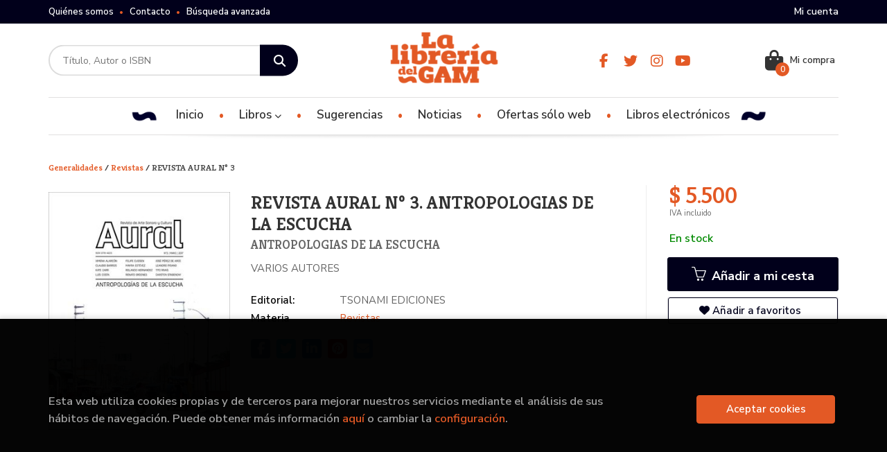

--- FILE ---
content_type: text/html; charset=UTF-8
request_url: https://www.libreriadelgam.cl/libro/revista-aural-n-3_107782
body_size: 15269
content:
<!DOCTYPE html>
<html lang="es">
<head>
    <title>REVISTA AURAL Nº 3. ANTROPOLOGIAS DE LA ESCUCHA. VARIOS AUTORES. 0719462503 Librería del GAM</title>
    <meta charset="utf-8">
    <meta name="viewport" content="width=device-width, initial-scale=1.0">
    <meta name="description" content="REVISTA AURAL Nº 3. ANTROPOLOGIAS DE LA ESCUCHA, VARIOS AUTORES, $ 5.500. Presentamos el 3er número de la revista de investigación y reflexión en torno a la sonoridad en su vinculación con otras disciplinas del conocimiento. En este número la revista presenta ensayos encargados a escritores, investigadores y artistas, junto a entrevistas, crónicas y reseñas.En el número hemos invitado a los(as) autores(as) a producir ensayos que abordan la reflexión sobre cómo los diferentes sistemas socio-culturales influyen y determinan los modos de vinculación con lo sonoro y la escucha. Así pensamos, por ejemplo, la manera en que los grupos humanos van representando su realidad sonora desde complejas tramas culturales, biológicas, simbólicas, económicas, sociales, políticas etc. A partir de estas ideas surgieron preguntas como ¿De qué forma el sistema neoliberal a colonizado o determinado las escuchas? ¿Cómo era la escucha de una era pre-industrial? ¿Como suena la ruralidad? ¿En que medida ha cambiado nuestra realidad el ingreso de las nuevas tecnologías al espacio cotidiano? ¿Cómo escuchaban e interpretaban el sonido otras culturas ancestrales? ¿Existen resistencias aurales en nuestra contemporaneidad?Tito Rivas (México) escribe el ensayo Arqueología aural: discurso, práctica, dispositivo. Mayra Estévez (Ecuador) escribe el ensayo Suena el capitalismo en el corazón de la selva. Leandro Pisano (Italia) escribe Passaggi di Tempo: experimentos de traslación sonora en el espacio rural del sur de Italia. Luís Costa (Portugal) escribe El sonido Gordiano: valores y complejidades de la escucha local. José Pérez de Arce (Chile) presenta Orquesta, Tropas y Perros. Ximena Alarcón (Colombia) escribe sobre el proyecto Sounding Underground.En entrevistas podemos leer la que realiza la investigadora mexicana Andrea Ancira a la artista sonora inglesa Kate Carr. También este número incluye una publicación inédita y póstuma de Cristóbal Cornejo (Chile), entrevista realizada al artista alemán Carsten Stabenow durante el Festival Tsonami 2014.En crónicas escriben Renato Ordenes (Chile) sobre procesos artísticos realizados durante el Festival Tsonami 2015 y Rolando Hernández (México) sobre el proyecto CCADDASM realizado por el autor en México el 2016.Por último, en las reseñas escriben Claudio Barros (Argentina), sobre la muestra de arte sonoro argentino Umbrales, y Felipe Cussen (Chile), sobre el segundo Festival de Arte Sonoro Sonandes de La Paz. ">
    <meta name="keywords" content="REVISTA AURAL Nº 3. ANTROPOLOGIAS DE LA ESCUCHA, VARIOS AUTORES">
    <meta name="revisit" content="15 days">
    <meta name="revisit-after" content="1 days">
        <link rel="image_src" href="https://www.libreriadelgam.cl/imagenes/0719462/0719462503.JPG">
    <meta property="og:type" content="product">
    <meta property="og:image" content="https://www.libreriadelgam.cl/imagenes/0719462/0719462503.JPG">
    <meta property="og:url" content="https://www.libreriadelgam.cl/libro/revista-aural-n-3_107782">
    <meta property="og:title" content="REVISTA AURAL Nº 3. ANTROPOLOGIAS DE LA ESCUCHA. VARIOS AUTORES. 0719462503 Librería del GAM">
    <meta property="og:description" content="REVISTA AURAL Nº 3. ANTROPOLOGIAS DE LA ESCUCHA, VARIOS AUTORES, $ 5.500. Presentamos el 3er número de la revista de investigación y reflexión en torno a la sonoridad en su vinculación con otras disciplinas del conocimiento. En este número la revista presenta ensayos encargados a escritores, investigadores y artistas, junto a entrevistas, crónicas y reseñas.En el número hemos invitado a los(as) autores(as) a producir ensayos que abordan la reflexión sobre cómo los diferentes sistemas socio-culturales influyen y determinan los modos de vinculación con lo sonoro y la escucha. Así pensamos, por ejemplo, la manera en que los grupos humanos van representando su realidad sonora desde complejas tramas culturales, biológicas, simbólicas, económicas, sociales, políticas etc. A partir de estas ideas surgieron preguntas como ¿De qué forma el sistema neoliberal a colonizado o determinado las escuchas? ¿Cómo era la escucha de una era pre-industrial? ¿Como suena la ruralidad? ¿En que medida ha cambiado nuestra realidad el ingreso de las nuevas tecnologías al espacio cotidiano? ¿Cómo escuchaban e interpretaban el sonido otras culturas ancestrales? ¿Existen resistencias aurales en nuestra contemporaneidad?Tito Rivas (México) escribe el ensayo Arqueología aural: discurso, práctica, dispositivo. Mayra Estévez (Ecuador) escribe el ensayo Suena el capitalismo en el corazón de la selva. Leandro Pisano (Italia) escribe Passaggi di Tempo: experimentos de traslación sonora en el espacio rural del sur de Italia. Luís Costa (Portugal) escribe El sonido Gordiano: valores y complejidades de la escucha local. José Pérez de Arce (Chile) presenta Orquesta, Tropas y Perros. Ximena Alarcón (Colombia) escribe sobre el proyecto Sounding Underground.En entrevistas podemos leer la que realiza la investigadora mexicana Andrea Ancira a la artista sonora inglesa Kate Carr. También este número incluye una publicación inédita y póstuma de Cristóbal Cornejo (Chile), entrevista realizada al artista alemán Carsten Stabenow durante el Festival Tsonami 2014.En crónicas escriben Renato Ordenes (Chile) sobre procesos artísticos realizados durante el Festival Tsonami 2015 y Rolando Hernández (México) sobre el proyecto CCADDASM realizado por el autor en México el 2016.Por último, en las reseñas escriben Claudio Barros (Argentina), sobre la muestra de arte sonoro argentino Umbrales, y Felipe Cussen (Chile), sobre el segundo Festival de Arte Sonoro Sonandes de La Paz. ">
    
            
            <meta name="robots" content="index,follow">
        
        <link rel="canonical" href="https://www.libreriadelgam.cl/libro/revista-aural-n-3_107782">
            
    <link rel="stylesheet" href="https://cdnjs.cloudflare.com/ajax/libs/simple-line-icons/2.4.1/css/simple-line-icons.css">
    <link rel="stylesheet" type="text/css" href="https://cdnjs.cloudflare.com/ajax/libs/bootstrap3-dialog/1.34.5/css/bootstrap-dialog.min.css">
        <link rel="stylesheet" type="text/css" href="/lightbox/css/lightbox.css">
        <link rel="stylesheet" type="text/css" href="/css/style.css">
    <link rel="stylesheet" type="text/css" href="/css/custom.css">
    <link type="image/x-icon" rel="shortcut icon" href="/images/favicon.ico">



    <!-- alternativa http://schema.org/Organization, igual pero hay que quitar priceRange -->
    <script type="application/ld+json">
    {
    "@context" : "http://schema.org",
    "@type" : "BookStore",
    "name" : "Librería del GAM",
    "url" : "https://www.libreriadelgam.cl",
    "logo": "https://www.libreriadelgam.cl/images/logo-white.png",
    "address": {
        "@type": "PostalAddress",
        "addressLocality": "Santiago",
        "addressRegion": "Chile",
        "postalCode": "8320161",
        "streetAddress": "Para retiro en bodega: Av Italia 1875 Ñuñoa. Local ALAMEDA 227 "
    },
    "priceRange": "$$",
    "image": "https://www.libreriadelgam.cl/images/logo.png",
    "telephone": "(+56) 226642756",
    "email": "contacto@libreriadelgam.cl",
    "sameAs" : [
            "https://www.facebook.com/libreriadelgam/",            "https://twitter.com/LibreriadelGAM_?lang=es",            "https://www.instagram.com/libreriadelgam",            "https://www.youtube.com/channel/UCP4XJRFXTqRYbewYwbCXdpA/featured"    
    ]
    }
    </script>
    <script type="application/ld+json">
    {
    "@context": "http://schema.org",
    "@type": "WebSite",
    "url": "https://www.libreriadelgam.cl",
    "potentialAction": {
        "@type": "SearchAction",
        "target": "https://www.libreriadelgam.cl/busqueda/listaLibros.php?tipoBus=full&palabrasBusqueda={search_term_string}",
        "query-input": "required name=search_term_string"
    }
    }
    </script>
    
    <!-- COMENTARIO: Existe el atributo itemCondition para describir el estado de un producto.
    "itemCondition": "$array.campo_estado_libro" -->
    <script type="application/ld+json">
        {
            "@context": "http://schema.org",
            "@type": "Book",
            "name": "REVISTA AURAL Nº 3",
            "author": "VARIOS AUTORES",
                        "publisher": "TSONAMI EDICIONES",
                            
            "isbn": "",
                
                                                "offers": {
                "@type": "Offer",
                "price": "5.500.00",
                "url": "https://www.libreriadelgam.cl/libro/revista-aural-n-3_107782",
                                "availability": "http://schema.org/InStock",
                                "priceCurrency": "CLP"
            },
                                                "description": " Presentamos el 3er número de la revista de investigación y reflexión en torno a la sonoridad en su vinculación con otras disciplinas del conocimiento. En este número la revista presenta ensayos encargados a escritores, investigadores y artistas, junto a entrevistas, crónicas y reseñas.En el número hemos invitado a los(as) autores(as) a producir ensayos que abordan la reflexión sobre cómo los diferentes sistemas socio-culturales influyen y determinan los modos de vinculación con lo sonoro y la escucha. Así pensamos, por ejemplo, la manera en que los grupos humanos van representando su realidad sonora desde complejas tramas culturales, biológicas, simbólicas, económicas, sociales, políticas etc. A partir de estas ideas surgieron preguntas como ¿De qué forma el sistema neoliberal a colonizado o determinado las escuchas? ¿Cómo era la escucha de una era pre-industrial? ¿Como suena la ruralidad? ¿En que medida ha cambiado nuestra realidad el ingreso de las nuevas tecnologías al espacio cotidiano? ¿Cómo escuchaban e interpretaban el sonido otras culturas ancestrales? ¿Existen resistencias aurales en nuestra contemporaneidad?Tito Rivas (México) escribe el ensayo Arqueología aural: discurso, práctica, dispositivo. Mayra Estévez (Ecuador) escribe el ensayo Suena el capitalismo en el corazón de la selva. Leandro Pisano (Italia) escribe Passaggi di Tempo: experimentos de traslación sonora en el espacio rural del sur de Italia. Luís Costa (Portugal) escribe El sonido Gordiano: valores y complejidades de la escucha local. José Pérez de Arce (Chile) presenta Orquesta, Tropas y Perros. Ximena Alarcón (Colombia) escribe sobre el proyecto Sounding Underground.En entrevistas podemos leer la que realiza la investigadora mexicana Andrea Ancira a la artista sonora inglesa Kate Carr. También este número incluye una publicación inédita y póstuma de Cristóbal Cornejo (Chile), entrevista realizada al artista alemán Carsten Stabenow durante el Festival Tsonami 2014.En crónicas escriben Renato Ordenes (Chile) sobre procesos artísticos realizados durante el Festival Tsonami 2015 y Rolando Hernández (México) sobre el proyecto CCADDASM realizado por el autor en México el 2016.Por último, en las reseñas escriben Claudio Barros (Argentina), sobre la muestra de arte sonoro argentino Umbrales, y Felipe Cussen (Chile), sobre el segundo Festival de Arte Sonoro Sonandes de La Paz. ",
                        "image": "https://www.libreriadelgam.cl/imagenes/0719462/0719462503.JPG"
            }
    </script>
    </head>
<body class="page-detalle" onload="" >

            <header id="header" class="header-3">
	<div class="header-top">
		<div class="container">
	        <!--MENU MI CUENTA-->
	        <div id="account" class="dropdown">
	            					<a href="https://www.libreriadelgam.cl/registro/autenticacion.php"><i class="icon-user icon visible-xs"></i><span class="btn-login hidden-xs">Mi cuenta</span></a>
					        </div>
	        <!--FIN MENU MI CUENTA-->

			
			<div class="cart-mobile visible-xs">
                <span id="numArticulosMini" class="cantidad-mobile numArticulos">0</span>
                                <a class="btntwo" href="/cesta/cestaCompra.php"><i class="icon icon-bag"></i></a>
                            </div>

            <div id="nav-header" class="hidden-xs">
                <ul>
                                    <li><a href="/especial/quienes-somos">Quiénes somos</a></li>
                                    <li><a href="/contacto">Contacto</a></li>
                                    <li><a href="/busqueda/buscadorAvanzado.php">Búsqueda avanzada</a></li>
                
                </ul>
            </div>

            <button type="button" class="navbar-toggle" data-toggle="collapse" data-target="#navbar-collapse-1">
                <span class="sr-only"></span>
                <span class="icon-bar"></span>
                <span class="icon-bar"></span>
                <span class="icon-bar"></span>
            </button>

		</div>

	</div> <!--/header-top-->

	<div class="header-middle">
    	<div class="container">
    		<div class="row">

				<div id="search" class="col-md-4 col-sm-4">
	                <form name="formBusRapida" id="busqueda" action="/busqueda/listaLibros.php" method="get" onsubmit="return busRapida()">
	                    <input type="hidden" name="tipoBus" id="tipoBus" value="full">
	                    <input class="search-text" type="text" name="palabrasBusqueda" placeholder="Título, Autor o ISBN">
	                    <!-- <input type="submit" name="boton" value="" class="btntwo search"> -->
	                    <button class="btntwo search" title="Buscar" type="submit"><i class="fa fa-search"></i></button>
	                    	                </form>
	                <a class="avanzado hidden-xs" href="/busqueda/buscadorAvanzado.php">
	                    <span class="fa fa-angle-right"></span>
	                    Búsqueda avanzada
	                </a>
	            </div>
				<div id="logotipo" class="col-md-4 col-sm-4">
					<a href="/index.php">
						<img class="hidden-xs" title="Ir a la página de inicio" alt="Librería del GAM" src="/images/logo.png">
						<img class="visible-xs" title="Ir a la página de inicio" alt="Librería del GAM" src="/images/logo-white.png">
					</a>
				</div>

				<div id="social-networks" class="col-md-2 hidden-sm hidden-xs">
										<ul class="social-networks">
												<li class="facebook">
							<a title="FACEBOOK" target="_blank" href="https://www.facebook.com/libreriadelgam/"><i class="fa fa-facebook"></i></a>
						</li>
												<li class="twitter">
							<a title="TWITTER" target="_blank" href="https://twitter.com/LibreriadelGAM_?lang=es"><i class="fa fa-twitter"></i></a>
						</li>
												<li class="instagram">
							<a title="INSTAGRAM" target="_blank" href="https://www.instagram.com/libreriadelgam"><i class="fa fa-instagram"></i></a>
						</li>
												<li class="youtube">
							<a title="YOUTUBE" target="_blank" href="https://www.youtube.com/channel/UCP4XJRFXTqRYbewYwbCXdpA/featured"><i class="fa fa-youtube"></i></a>
						</li>
						
						<!--<li class="wikiloc">
							<a title="Wikiloc" target="_blank" href="https://ca.wikiloc.com/wikiloc/user.do?id=450170"><i class="icon-wikiloc"></i></a>
						</li>-->
					</ul>
									</div>

				<div id="cart" class="col-md-2 col-sm-4 hidden-xs">
	                <ul id="cart-fixed">
	                    <li id="tt_products_minibasket">
	                        	                            <a class="btn-cart" href="/cesta/cestaCompra.php"><i class="fas fa-shopping-bag"></i> <span class="cart-txt">Mi compra</span> <span class="numArticulos">0</span></a>
	                        	                        <ul id="contentMiniCesta">
	                            <li id="miniCesta">
	                                
	                            </li>
	                            <li>
																		<a class="btn-cart-checkout" href="/cesta/cestaCompra.php">Ver Mi Compra</a>
										                            </li>
	                        </ul>
	                    </li>
					</ul>
					
				</div>

			</div>
		</div>
	</div><!--/header-middle-->

	<div class="header-nav">
    	<div class="container">
		        <nav class="navbar navbar-default" role="navigation">
	               <div class="collapse navbar-collapse" id="navbar-collapse-1">
	                    <ul class="nav navbar-nav">

	                        		                        <li ><a href="/index.php"><span>Inicio</span></a></li>
																										<li class="dropdown">
										<a href="/home_libros" class="dropdown-toggle" data-toggle="dropdown">Libros <i class="fas fa-chevron-down"></i></a>
										<ul class="dropdown-menu dropdown-menu-cabecera">
											<ul class="menu-explorar">
																								<span class="main-nav-title">Explorar</span>
																								<li><a href="/especial/novedades/15/">Novedades</a></li>
																								<li><a href="/especial/ofertas-solo-web/21/">Ofertas</a></li>
												
																							</ul>
																						<span class="main-nav-title">Materias</span>
											<ul class="menu-materias">
																								<li >
													<a href="/libros-de/divulgacion-cientifica-10/" title="Divulgación científica">Divulgación científica</a>
												</li>
																								<li >
													<a href="/libros-de/ciencias-humanas-11/" title="Ciencias humanas">Ciencias humanas</a>
												</li>
																								<li >
													<a href="/libros-de/educacion-y-pedagogia-12/" title="Educación y pedagogía">Educación y pedagogía</a>
												</li>
																								<li >
													<a href="/libros-de/generalidades-13/" title="Generalidades">Generalidades</a>
												</li>
																								<li >
													<a href="/libros-de/infantiljuvenil-14/" title="Infantil/juvenil">Infantil/juvenil</a>
												</li>
																								<li >
													<a href="/libros-de/literatura-15/" title="Literatura">Literatura</a>
												</li>
																								<li >
													<a href="/libros-de/autoayuda--16/" title="Autoayuda ">Autoayuda </a>
												</li>
																								<li >
													<a href="/libros-de/juegos-de-mesa-17/" title="Juegos de mesa">Juegos de mesa</a>
												</li>
																								<li >
													<a href="/libros-de/arquitectura-y-estudios-urbanos-18/" title="Arquitectura y estudios urbanos">Arquitectura y estudios urbanos</a>
												</li>
																								<li >
													<a href="/libros-de/arte-y-estetica-19/" title="Arte y estética">Arte y estética</a>
												</li>
																								<li >
													<a href="/libros-de/musica-20/" title="Música">Música</a>
												</li>
																								<li >
													<a href="/libros-de/ocultismo-esoterismo-21/" title="Ocultismo / esoterismo">Ocultismo / esoterismo</a>
												</li>
																								<li >
													<a href="/libros-de/japon-22/" title="Japón">Japón</a>
												</li>
																								<li >
													<a href="/libros-de/cine-23/" title="Cine">Cine</a>
												</li>
																								<li >
													<a href="/libros-de/china-24/" title="China">China</a>
												</li>
																								<li >
													<a href="/libros-de/ilustrados-25/" title="Ilustrados">Ilustrados</a>
												</li>
																								<li >
													<a href="/libros-de/historia-26/" title="Historia">Historia</a>
												</li>
																								<li >
													<a href="/libros-de/cultura-geek-27/" title="Cultura geek">Cultura geek</a>
												</li>
																								<li >
													<a href="/libros-de/corea-28/" title="Corea">Corea</a>
												</li>
												
											</ul>
																					</ul>
									</li>
									
																	                        <li ><a href="/especial/novedades/15/"><span>Sugerencias</span></a></li>
																	                        <li ><a href="/noticias/noticias.php"><span>Noticias</span></a></li>
																	                        <li ><a href="/especial/ofertas-solo-web/21/"><span>Ofertas sólo web</span></a></li>
																	                        <li ><a href="https://ebooks.libreriadelgam.cl" target="_blank"><span>Libros electrónicos</span></a></li>
															

	                        	                        <li class="visible-xs "><a href="/especial/quienes-somos">Quiénes somos</a></li>
	                        	                        <li class="visible-xs "><a href="/contacto">Contacto</a></li>
	                        	                        <li class="visible-xs  line-off"><a href="/busqueda/buscadorAvanzado.php">Búsqueda avanzada</a></li>
	                        

	                        						</ul>

					</div>
				</div>
    	</div>
    </div><!--/header-nav-->
</header>
    
<div class="container main-container">
    <div class="row">

 
<div class="content col-md-12">
        <h3 class="title bread">         
                                    <a href="/libros-de/generalidades-13/" title="Libros de Generalidades"> Generalidades </a>
                    /                <a href="/libros-de/revistas-1308/" title="Libros de Revistas"> Revistas </a>
        
        / REVISTA AURAL Nº 3
    </h3>
    
    <div class="row">

        <div class="fichaDetalle col-sm-9">
            <div class="row">

                <div id="detimg" class="col-sm-4">
                                        <img width="267" height="400" id="detportada" src="https://www.libreriadelgam.cl/imagenes/0719462/0719462503.JPG" alt="REVISTA AURAL Nº 3" title="REVISTA AURAL Nº 3">
                                                            
                                            <a id="" class="googlebooks" style="display:none" onclick="ProcessPreview('')"></a>
                    
                                        
                    
                                
                </div>
			
                <dl class="summary col-md-8 col-sm-8">
                    <h1 id="titulo">REVISTA AURAL Nº 3. ANTROPOLOGIAS DE LA ESCUCHA</h1>
                                        <h2>ANTROPOLOGIAS DE LA ESCUCHA</h2>
                                        <p id="autor">                    		<span class="nomesigas" data-link="L2F1dG9yL3Zhcmlvcy1hdXRvcmVzLw==">VARIOS AUTORES</span>		    





</p>
                    
                    <div class="precioDetalle-mobile precioDetalle">
                        <div class="wraper-precioDetalle">
                                                            <div class="infoprices">
                                    <span class="despues">$ 5.500</span>
                                </div>
                                <!-- poner 0 en lugar de 9999 para que se muestre el $ de impuesto -->
                                <div class="iva"> IVA incluido</div>
                                                                             
                        </div>
                        
                                                    <div class="disponibilidad green" id="disponibilidad" >
                                En stock                            </div>
                                            </div>				
                    
                                            <dt>Editorial:</dt>
                                                <dd  class="editorial"><span class="nomesigas" data-link="L2VkaXRvcmlhbC90c29uYW1pLWVkaWNpb25lcy8yNjc4Lw==">TSONAMI EDICIONES</span></dd>
                                                                
                                        
                                                                                    
                                        <dt>Materia</dt>
                    <dd><a href="/libros-de/revistas-1308/" class="" title="Mostrar todos los libros de la materia">Revistas</a></dd>
                                        
                                        
                                        
                    
                                                            
                                        
                    
                    
                    
                                        <div id="share-links"></div>
                    
                                                                                                 

                            
                </dl>

            </div>
		</div> <!-- fin fichaDetalle-->
    
        <div class="price-col col-sm-3">
            <div class="precioDetalle">
                <div class="wraper-precioDetalle">
                                            <div class="infoprices">
                            <span class="despues">$ 5.500</span>
                        </div>
                        <!-- poner 0 en lugar de 9999 para que se muestre el $ de impuesto -->
                        <div class="iva"> IVA incluido</div>
						                                     
                </div>
				
				                <div class="disponibilidad green" id="disponibilidad2">
                    En stock                </div>
				            </div>

                        
            
                        
			<div class="cta-wrapper">
				                    <button id="botonComprar" data-id="107782" class="btn buy" title="Añadir a Mi Compra"><span class="icon icon-basket"></span> Añadir a mi cesta</button>
					
					                    
                    							</div>

            
              
            
                      
                        
                        
            			
			                                 
            			
			            <div class="wraper-detalle">
                <span class="btn btn-secondary btn-lg btn-block btnfavoritos nomesigas" data-link="L2Zhdm9yaXRvcy9pbnNGYXZvcml0by5waHA/Y29kQXJ0aWN1bG89MTA3Nzgy">
                    <i class="fa fa-heart"></i>
                    Añadir a favoritos
                </span>
            </div>
             
						
						
			        </div>

    </div>

    <div class="row">
		
        <div id="detpestanias" class="col-md-12">
            <ul id="detnavtab">
                            <li><a href="#tabsinopsis">Sinopsis</a></li>
                                                    <li><a href="#tabopiniones">Comentarios</a></li>
                        </ul>

            <div class="clear"></div>

            
                        <div id="tabsinopsis" >
                                                <p class="bodytext">Presentamos el 3er número de la revista de investigación y reflexión en torno a la sonoridad en su vinculación con otras disciplinas del conocimiento. En este número la revista presenta ensayos encargados a escritores, investigadores y artistas, junto a entrevistas, crónicas y reseñas.<BR><BR>En el número hemos invitado a los(as) autores(as) a producir ensayos que abordan la reflexión sobre cómo los diferentes sistemas socio-culturales influyen y determinan los modos de vinculación con lo sonoro y la escucha. Así pensamos, por ejemplo, la manera en que los grupos humanos van representando su realidad sonora desde complejas tramas culturales, biológicas, simbólicas, económicas, sociales, políticas etc. A partir de estas ideas surgieron preguntas como ¿De qué forma el sistema neoliberal a colonizado o determinado las escuchas? ¿Cómo era la escucha de una era pre-industrial? ¿Como suena la ruralidad? ¿En que medida ha cambiado nuestra realidad el ingreso de las nuevas tecnologías al espacio cotidiano? ¿Cómo escuchaban e interpretaban el sonido otras culturas ancestrales? ¿Existen resistencias aurales en nuestra contemporaneidad?<BR><BR>Tito Rivas (México) escribe el ensayo Arqueología aural: discurso, práctica, dispositivo. Mayra Estévez (Ecuador) escribe el ensayo Suena el capitalismo en el corazón de la selva. Leandro Pisano (Italia) escribe Passaggi di Tempo: experimentos de traslación sonora en el espacio rural del sur de Italia. Luís Costa (Portugal) escribe El sonido Gordiano: valores y complejidades de la escucha local. José Pérez de Arce (Chile) presenta Orquesta, Tropas y Perros. Ximena Alarcón (Colombia) escribe sobre el proyecto Sounding Underground.<BR><BR>En entrevistas podemos leer la que realiza la investigadora mexicana Andrea Ancira a la artista sonora inglesa Kate Carr. También este número incluye una publicación inédita y póstuma de Cristóbal Cornejo (Chile), entrevista realizada al artista alemán Carsten Stabenow durante el Festival Tsonami 2014.<BR><BR>En crónicas escriben Renato Ordenes (Chile) sobre procesos artísticos realizados durante el Festival Tsonami 2015 y Rolando Hernández (México) sobre el proyecto CCADDASM realizado por el autor en México el 2016.<BR><BR>Por último, en las reseñas escriben Claudio Barros (Argentina), sobre la muestra de arte sonoro argentino Umbrales, y Felipe Cussen (Chile), sobre el segundo Festival de Arte Sonoro Sonandes de La Paz. </p>
                            </div>
            
            
                        <div id="tabopiniones">
                                    <a href="#" data-toggle="modal" data-target="#modal-comentar" id="comentar" class="btntwo">Sé el primero en comentar este libro</a>
                            </div>
                    </div><!--detpestanias-->

                <div class="block col-md-12">
            <h2 class="title">Artículos relacionados</h2>
            <ul class="listado_libros books grid">
                                    <li class="item">
                        
    <div class="portada">
        <div>
            <a href="/libro/revista-santiago-n-15_109545"><img width="145" height="218" class="foto" src="https://www.libreriadelgam.cl/imagenes/SANTIAG/SANTIAGO15.JPG" alt="REVISTA SANTIAGO Nº 15" title="REVISTA SANTIAGO Nº 15">
                        
            
                        </a>
        </div>
    </div>
    <form>
        <dl class="dublincore">
            <dd class="title"><a href="/libro/revista-santiago-n-15_109545" title="REVISTA SANTIAGO Nº 15">REVISTA SANTIAGO Nº 15</a></dd>
            <dd class="creator"></dd>
            <!--<dd class="publisher">EDICIONES UDP</dd>
            <dd></dd>-->

                            <dd class="mulsinop">En esta edición: Lo verdadero, lo falso y lo ficticio: volver al archivo para narrar historias de ayer y hoy.Personaje Mircea Cartarescu, constructor de ruinas, por Álvaro MatusLo verdadero, lo falso y lo ficticio: volver al archivo para narrar historias de ayer y hoyEl abismo del archivo, por Patricio TapiaUn París muy diferente, por Robert DarntonCosas de archivo, por Roberto...</dd>
            
                            <dd class="disponibilidad green" > En stock</dd>
                    </dl>
        
        <div class="botones">
            <p class="precio">
                                    <strong>$ 3.000</strong>
                            </p>
                        <div class="formulario">
                                <button id="href_dispo_109545" style="" data-id="109545" class="btntwo botonComprar" title="Añadir a Mi Compra">Comprar</button>
                            </div>
                    </div>
        
    </form>
                    </li>
                                    <li class="item">
                        
    <div class="portada">
        <div>
            <a href="/libro/revista-endemico-11_116125"><img width="145" height="218" class="foto" src="https://www.libreriadelgam.cl/imagenes/0719982/07199821.JPG" alt="REVISTA ENDEMICO 11" title="REVISTA ENDEMICO 11">
                        
            
                        </a>
        </div>
    </div>
    <form>
        <dl class="dublincore">
            <dd class="title"><a href="/libro/revista-endemico-11_116125" title="REVISTA ENDEMICO 11">REVISTA ENDEMICO 11</a></dd>
            <dd class="creator"></dd>
            <!--<dd class="publisher">ENDEMICO</dd>
            <dd></dd>-->

                            <dd class="mulsinop">Esta nueva edición es el comienzo de un nuevo ciclo bajo una renovada propuesta editorial. Naturalezas urbanas destaca cómo lo natural se expresa en las ciudades. Propone observar la biodiversidad que cohabita en las urbes y invita a repensar las ciudades como una oportunidad para la convivencia entre especies.CONVERSACIONES¿Y si imaginamos futuros maravillosos? (Conversación e...</dd>
            
                            <dd class="disponibilidad green" > En stock</dd>
                    </dl>
        
        <div class="botones">
            <p class="precio">
                                    <strong>$ 12.000</strong>
                            </p>
                        <div class="formulario">
                                <button id="href_dispo_116125" style="" data-id="116125" class="btntwo botonComprar" title="Añadir a Mi Compra">Comprar</button>
                            </div>
                    </div>
        
    </form>
                    </li>
                                    <li class="item">
                        
    <div class="portada">
        <div>
            <a href="/libro/revista-santiago-19_116420"><img width="145" height="218" class="foto" src="https://www.libreriadelgam.cl/imagenes/REVISTA/REVISTASTGO1.JPG" alt="REVISTA SANTIAGO 19" title="REVISTA SANTIAGO 19">
                        
            
                        </a>
        </div>
    </div>
    <form>
        <dl class="dublincore">
            <dd class="title"><a href="/libro/revista-santiago-19_116420" title="REVISTA SANTIAGO 19">REVISTA SANTIAGO 19</a></dd>
            <dd class="creator">                        VV. AA.    
</dd>
            <!--<dd class="publisher">EDICIONES UDP</dd>
            <dd></dd>-->

                            <dd class="mulsinop">En este número: A 50 años del quiebre de la democracia. Incluye artículos de Daniela Mohor, Eugenio Tironi, Claudia Cárdenas, Agustín Squella, Leonidas Montes, Gonzalo Blumel, Rodrigo Cánovas, Manuel Gárate, Carlos Peña, Iván Jaksic y Yanko González, y más ensayos, perfiles, entrevistas y críticas. ...</dd>
            
                            <dd class="disponibilidad green" > En stock</dd>
                    </dl>
        
        <div class="botones">
            <p class="precio">
                                    <strong>$ 4.000</strong>
                            </p>
                        <div class="formulario">
                                <button id="href_dispo_116420" style="" data-id="116420" class="btntwo botonComprar" title="Añadir a Mi Compra">Comprar</button>
                            </div>
                    </div>
        
    </form>
                    </li>
                                    <li class="item">
                        
    <div class="portada">
        <div>
            <a href="/libro/revista-patagon-journal-27_116794"><img width="145" height="218" class="foto" src="https://www.libreriadelgam.cl/imagenes/PATAGON/PATAGON27.JPG" alt="REVISTA PATAGON JOURNAL 27" title="REVISTA PATAGON JOURNAL 27">
                        
            
                        </a>
        </div>
    </div>
    <form>
        <dl class="dublincore">
            <dd class="title"><a href="/libro/revista-patagon-journal-27_116794" title="REVISTA PATAGON JOURNAL 27">REVISTA PATAGON JOURNAL 27</a></dd>
            <dd class="creator">                        VV. AA.    
</dd>
            <!--<dd class="publisher">PATAGON JOURNAL</dd>
            <dd></dd>-->

                            <dd class="mulsinop">The Last Gauchos of AysénLos últimos gauchos de AysénSea Forests at the end of the worldBosques del mar en el fin del mundoMegafires and Chile's timber industryMegaincendios e industria forestal en ChileRestoring endangered species in ArgentinaRestaurando especies amenazadas en ArgentinaThe ice climber's paradiseEl paraíso de la escalada en hielo ...</dd>
            
                            <dd class="disponibilidad green" > En stock</dd>
                    </dl>
        
        <div class="botones">
            <p class="precio">
                                    <strong>$ 9.000</strong>
                            </p>
                        <div class="formulario">
                                <button id="href_dispo_116794" style="" data-id="116794" class="btntwo botonComprar" title="Añadir a Mi Compra">Comprar</button>
                            </div>
                    </div>
        
    </form>
                    </li>
                                    <li class="item">
                        
    <div class="portada">
        <div>
            <a href="/libro/revista-santiago-n-17_112945"><img width="145" height="218" class="foto" src="https://www.libreriadelgam.cl/imagenes/RSANTIA/RSANTIAGO17.JPG" alt="REVISTA SANTIAGO Nº 17" title="REVISTA SANTIAGO Nº 17">
                        
            
                        </a>
        </div>
    </div>
    <form>
        <dl class="dublincore">
            <dd class="title"><a href="/libro/revista-santiago-n-17_112945" title="REVISTA SANTIAGO Nº 17">REVISTA SANTIAGO Nº 17</a></dd>
            <dd class="creator">                        REVISTA SANTIAGO    
</dd>
            <!--<dd class="publisher">EDICIONES UDP</dd>
            <dd></dd>-->

                            <dd class="mulsinop">Las formas de la errancia. Migraciones, expulsiones, exilios ...</dd>
            
                            <dd class="disponibilidad green" > En stock</dd>
                    </dl>
        
        <div class="botones">
            <p class="precio">
                                    <strong>$ 3.000</strong>
                            </p>
                        <div class="formulario">
                                <button id="href_dispo_112945" style="" data-id="112945" class="btntwo botonComprar" title="Añadir a Mi Compra">Comprar</button>
                            </div>
                    </div>
        
    </form>
                    </li>
                                    <li class="item">
                        
    <div class="portada">
        <div>
            <a href="/libro/aerea-16_109514"><img width="145" height="218" class="foto" src="https://www.libreriadelgam.cl/imagenes/9770717/977071735016.JPG" alt="AEREA 16" title="AEREA 16">
                        
            
                        </a>
        </div>
    </div>
    <form>
        <dl class="dublincore">
            <dd class="title"><a href="/libro/aerea-16_109514" title="AEREA 16">AEREA 16</a></dd>
            <dd class="creator"></dd>
            <!--<dd class="publisher">RIL EDITORES</dd>
            <dd></dd>-->

                            <dd class="mulsinop">ÆREA. Revista Hispanoamericana de Poesía es una publicación independiente, en formato impreso y electrónico, que aborda la difusión de la poesía en todas sus manifestaciones, con ensayos, creación, traducciones, entrevistas, manifiestos, registros históricos y actuales, voces críticas, muestras antológicas, etc.Propone a los lectores un espacio de encuentro entre poetas, invest...</dd>
            
                            <dd class="disponibilidad green" > En stock</dd>
                    </dl>
        
        <div class="botones">
            <p class="precio">
                                    <strong>$ 16.800</strong>
                            </p>
                        <div class="formulario">
                                <button id="href_dispo_109514" style="" data-id="109514" class="btntwo botonComprar" title="Añadir a Mi Compra">Comprar</button>
                            </div>
                    </div>
        
    </form>
                    </li>
                
            </ul>
        </div>
        
                                <div class="block col-md-12">
                <h2 class="title">Otros libros del autor</h2>
                <ul class="listado_libros books grid">
                                            <li class="item">
                            
    <div class="portada">
        <div>
            <a href="/libro/editar-para-transformar_82064"><img width="145" height="218" class="foto" src="https://www.libreriadelgam.cl/imagenes/9789569/978956961900.JPG" alt="EDITAR PARA TRANSFORMAR" title="EDITAR PARA TRANSFORMAR">
                        
            
                        </a>
        </div>
    </div>
    <form>
        <dl class="dublincore">
            <dd class="title"><a href="/libro/editar-para-transformar_82064" title="EDITAR PARA TRANSFORMAR">EDITAR PARA TRANSFORMAR</a></dd>
            <dd class="creator">                        VARIOS AUTORES    
</dd>
            <!--<dd class="publisher">METALES PESADOS</dd>
            <dd></dd>-->

                            <dd class="mulsinop">"Editar para transformar" revisa la experiencia de diversas prácticas editoriales asociadas a la arquitectura y el diseño en Chile, durante los años 60s y 70s. La publicación corresponde al catálogo de la instalación en Chile de la exposición internacional Clip/Stamp/Fold. ...</dd>
            
                            <dd class="disponibilidad green" > En stock</dd>
                    </dl>
        
        <div class="botones">
            <p class="precio">
                                    <strong>$ 10.000</strong>
                            </p>
                        <div class="formulario">
                                <button id="href_dispo_82064" style="" data-id="82064" class="btntwo botonComprar" title="Añadir a Mi Compra">Comprar</button>
                            </div>
                    </div>
        
    </form>
                        </li>
                                            <li class="item">
                            
    <div class="portada">
        <div>
            <a href="/libro/entre-la-revuelta-y-la-pandemia_101264"><img width="145" height="218" class="foto" src="https://www.libreriadelgam.cl/imagenes/9789566/978956606702.JPG" alt="ENTRE LA REVUELTA Y LA PANDEMIA" title="ENTRE LA REVUELTA Y LA PANDEMIA">
                        
            
                        </a>
        </div>
    </div>
    <form>
        <dl class="dublincore">
            <dd class="title"><a href="/libro/entre-la-revuelta-y-la-pandemia_101264" title="ENTRE LA REVUELTA Y LA PANDEMIA">ENTRE LA REVUELTA Y LA PANDEMIA</a></dd>
            <dd class="creator">                        VARIOS AUTORES    
</dd>
            <!--<dd class="publisher">EDICIONES UCM</dd>
            <dd></dd>-->

                            <dd class="mulsinop">Podemos hablar de estallido social, pandemia, encuentros entre vivos y muertos, memoria(s), descoincidencia, feminismo(s), ética, bioética, violencia(s) o límites, sin embargo, estas categorías no son inmutables, no tienen un solo tono a lo largo y ancho de la historia y son, ellas mismas, frutos de una época, reflejos de un tiempo y no de otro, y así como pueden buscar verdade...</dd>
            
                            <dd class="disponibilidad green" > En stock</dd>
                    </dl>
        
        <div class="botones">
            <p class="precio">
                                    <strong>$ 13.000</strong>
                            </p>
                        <div class="formulario">
                                <button id="href_dispo_101264" style="" data-id="101264" class="btntwo botonComprar" title="Añadir a Mi Compra">Comprar</button>
                            </div>
                    </div>
        
    </form>
                        </li>
                                            <li class="item">
                            
    <div class="portada">
        <div>
            <a href="/libro/mucha-madre_107749"><img width="145" height="218" class="foto" src="https://www.libreriadelgam.cl/imagenes/9786078/978607876459.JPG" alt="MUCHA MADRE" title="MUCHA MADRE">
                        
            
                        </a>
        </div>
    </div>
    <form>
        <dl class="dublincore">
            <dd class="title"><a href="/libro/mucha-madre_107749" title="MUCHA MADRE">MUCHA MADRE</a></dd>
            <dd class="creator">                        VARIOS AUTORES    
</dd>
            <!--<dd class="publisher">ALMADIA</dd>
            <dd></dd>-->

                            <dd class="mulsinop">Mucha madre es un libro colectivo coordinado y editado por Andrea Fuentes. En él, once escritoras Gabriela Jauregui, Luisa Fuentes Guaza, Clarisa Moura, Andrea Fuentes, Abril Castro, Violeta Celis, Pilar Villela, Sara Schulz, Ave Barrera, Jazmina Barrera y Gina Jaramillo y ocho ilustradoras Amanda Mijangos, Sol Undurraga, Liz Meville, Rachel Levit, Gala Navarro, Sonia Pulido, M...</dd>
            
                            <dd class="disponibilidad green" > En stock</dd>
                    </dl>
        
        <div class="botones">
            <p class="precio">
                                    <strong>$ 34.000</strong>
                            </p>
                        <div class="formulario">
                                <button id="href_dispo_107749" style="" data-id="107749" class="btntwo botonComprar" title="Añadir a Mi Compra">Comprar</button>
                            </div>
                    </div>
        
    </form>
                        </li>
                                            <li class="item">
                            
    <div class="portada">
        <div>
            <a href="/libro/esos-raros-relatos-nuevos_109489"><img width="145" height="218" class="foto" src="https://www.libreriadelgam.cl/imagenes/9789876/978987637783.JPG" alt="ESOS RAROS RELATOS NUEVOS" title="ESOS RAROS RELATOS NUEVOS">
                        
            
                        </a>
        </div>
    </div>
    <form>
        <dl class="dublincore">
            <dd class="title"><a href="/libro/esos-raros-relatos-nuevos_109489" title="ESOS RAROS RELATOS NUEVOS">ESOS RAROS RELATOS NUEVOS</a></dd>
            <dd class="creator">                        VARIOS AUTORES    
</dd>
            <!--<dd class="publisher">CATAPULTA</dd>
            <dd></dd>-->

                            <dd class="mulsinop">Una chica cree que su padre está poseído y que hay que practicarle un exorcismo. Dos amigos luchan contra una sombra feroz que intenta destruirlos. Una chica y un chico viven un gran amor, prohibido y objetado por las leyes de su tiempo. Esta antología reúne siete relatos de literatura juvenil en los que hay amor, humor, fantasía, aventuras. Y también hay una realidad, a veces ...</dd>
            
                            <dd class="disponibilidad green" > En stock</dd>
                    </dl>
        
        <div class="botones">
            <p class="precio">
                                    <strong>$ 9.900</strong>
                            </p>
                        <div class="formulario">
                                <button id="href_dispo_109489" style="" data-id="109489" class="btntwo botonComprar" title="Añadir a Mi Compra">Comprar</button>
                            </div>
                    </div>
        
    </form>
                        </li>
                                            <li class="item">
                            
    <div class="portada">
        <div>
            <a href="/libro/planeta-manga-n-10_109528"><img width="145" height="218" class="foto" src="https://www.libreriadelgam.cl/imagenes/9788411/978841112001.JPG" alt="PLANETA MANGA Nº 10" title="PLANETA MANGA Nº 10">
                        
            
                        </a>
        </div>
    </div>
    <form>
        <dl class="dublincore">
            <dd class="title"><a href="/libro/planeta-manga-n-10_109528" title="PLANETA MANGA Nº 10">PLANETA MANGA Nº 10</a></dd>
            <dd class="creator">                        VARIOS AUTORES    
</dd>
            <!--<dd class="publisher">PLANETA COMIC</dd>
            <dd></dd>-->

                            <dd class="mulsinop">El Universo Planeta Manga se sigue expandiendo.¡Estrenamos nueva serie! Nebesta, una historia de fantasía, aventuras y amistad dibujada por Konata y guionizada por Vanesa Figal.A esta nueva serie se le unen nuevos capítulos de vuestras series favoritas: Gryphoon, de Luis Montes; Backhome de Sergio Hernández y Toni Caballero, Limbo de Ana C. Sánchez y la divertida Conqu...</dd>
            
                            <dd class="disponibilidad green" > En stock</dd>
                    </dl>
        
        <div class="botones">
            <p class="precio">
                                    <strong>$ 10.900</strong>
                            </p>
                        <div class="formulario">
                                <button id="href_dispo_109528" style="" data-id="109528" class="btntwo botonComprar" title="Añadir a Mi Compra">Comprar</button>
                            </div>
                    </div>
        
    </form>
                        </li>
                                            <li class="item">
                            
    <div class="portada">
        <div>
            <a href="/libro/de-la-semilla-a-la-fruta_110235"><img width="145" height="218" class="foto" src="https://www.libreriadelgam.cl/imagenes/9789566/978956615926.JPG" alt="DE LA SEMILLA A LA FRUTA" title="DE LA SEMILLA A LA FRUTA">
                        
            
                        </a>
        </div>
    </div>
    <form>
        <dl class="dublincore">
            <dd class="title"><a href="/libro/de-la-semilla-a-la-fruta_110235" title="DE LA SEMILLA A LA FRUTA">DE LA SEMILLA A LA FRUTA</a></dd>
            <dd class="creator">                        VARIOS AUTORES    
</dd>
            <!--<dd class="publisher">PLANETA JUNIOR</dd>
            <dd></dd>-->

                            <dd class="mulsinop">¡Ven a descubrir cómo algunas semillas se transforman en frutas!Este libro contiene diferentes niveles de lectura, los que permitirán a niños y niñas participar activamente de esta: ya sea imaginando su propia historia, observando los detalles, imitando a los animales, hablando de lo que conocen o dejándose llevar por el texto poético y las magníficas ilustraciones. En cada pág...</dd>
            
                            <dd class="disponibilidad green" > En stock</dd>
                    </dl>
        
        <div class="botones">
            <p class="precio">
                                    <strong>$ 12.900</strong>
                            </p>
                        <div class="formulario">
                                <button id="href_dispo_110235" style="" data-id="110235" class="btntwo botonComprar" title="Añadir a Mi Compra">Comprar</button>
                            </div>
                    </div>
        
    </form>
                        </li>
                    
                </ul>
            </div>
                    
        
        <!--
                -->

        
        
                    
            
    </div>          
</div>

<div id="modal-preview" class="modal fade in" tabindex="-1" role="dialog" aria-hidden="false">
    <div class="modal-dialog modal-lg">
        <div class="modal-content">
            <div class="modal-header">
                <button class="close" type="button" data-dismiss="modal"><i class="fa fa-times" aria-hidden="true"></i></button>
                <h4 class="modal-title">Vista previa: <small>REVISTA AURAL Nº 3. ANTROPOLOGIAS DE LA ESCUCHA</small></h4>
            </div>
            <div id="modal-body" class="modal-body"></div>
        </div>
    </div>
</div>

<!-- Modal Enviar amigo -->

<!-- Modal Avisador de stock -->

<!-- Modal Reservar -->

<!-- Modal Comentar -->
<div id="modal-comentar" class="modal fade" tabindex="-1" role="dialog" aria-labelledby="myModalLabel2">
    <div class="modal-dialog" role="document">
        <div class="modal-content">
            <form id="formOpinion" class="form-horizontal" method="post" data-toggle="validator" data-focus="false" role="form" novalidate="true">
                <input type="hidden" name="codigo" value="107782">
                <input type="hidden" id="valoracion" name="valoracion" value="0">
                <input type="hidden" id="token" name="token">
                <div class="modal-header">
                    <button class="close" type="button" data-dismiss="modal"><i class="fa fa-times" aria-hidden="true"></i></button>
                    <h4 class="modal-title">Comentarios</h4>
                </div>
                <div class="modal-body">
                    <div id="modal-comentar-box">
                        <div class="valoracion">
                            <label for="email" class="control-label">Valoración</label>
                            <div class="stars">
                                <a onclick="select_rating(1)" onmouseout="rating(ratingSeleccionado)" onmouseover="rating(1)" class="rating_off" id="rate1" title="Muy malo"><img alt="Muy malo" name="estrellas_1" src="/images/rating_off.png"></a>
                                <a onclick="select_rating(2)" onmouseout="rating(ratingSeleccionado)" onmouseover="rating(2)" class="rating_off" id="rate2" title="Malo"><img alt="Malo" name="estrellas_2" src="/images/rating_off.png"></a>
                                <a onclick="select_rating(3)" onmouseout="rating(ratingSeleccionado)" onmouseover="rating(3)" class="rating_off" id="rate3" title="Regular"><img alt="Regular" name="estrellas_3" src="/images/rating_off.png"></a>
                                <a onclick="select_rating(4)" onmouseout="rating(ratingSeleccionado)" onmouseover="rating(4)" class="rating_off" id="rate4" title="Bueno"><img alt="Bueno" name="estrellas_4" src="/images/rating_off.png"></a>
                                <a onclick="select_rating(5)" onmouseout="rating(ratingSeleccionado)" onmouseover="rating(5)" class="rating_off" id="rate5" title="Muy bueno"><img alt="Muy bueno" name="estrellas_5" src="/images/rating_off.png"></a>
                            </div>
                            <span>(Puedes valorar qué te ha parecido este libro)</span>
                        </div>
                        <div class="form-group">
                            <label for="email" class="col-sm-3 control-label">E-mail *</label>
                            <div class="col-sm-8">
                                <input type="text" name="email" id="email" class="form-control" value="" maxlength="65" data-error="Completa este campo" required>
                                <div class="help-block with-errors"></div>
                            </div>
                        </div>
                        <div class="form-group">
                            <label for="nombre" class="col-sm-3 control-label">Nombre *</label>
                            <div class="col-sm-8">
                                <input type="text" name="nombre" id="nombre" class="form-control" value="" maxlength="50" data-error="Completa este campo" required>
                                <div class="help-block with-errors"></div>
                            </div>
                        </div>
                        <div class="form-group">
                            <label for="tituloOpinion" class="col-sm-3 control-label">Título *</label>
                            <div class="col-sm-8">
                                <input type="text" name="tituloOpinion" id="tituloOpinion" class="form-control" value="" maxlength="100" data-error="Completa este campo" required>
                                <div class="help-block with-errors"></div>
                            </div>
                        </div>
                        <div class="form-group">
                            <label class="col-sm-3 control-label">Introduce tu opinión *</label>
                            <div class="col-sm-8">
                                <textarea name="opinion" id="opinion" class="form-control" data-error="Completa este campo" required></textarea>
                                <div class="help-block with-errors"></div>
                            </div>
                        </div>
                        <div class="form-group">
                            <div class="checkbox col-sm-offset-3 col-sm-9">
                                <label for="mostrarEmail" class="control-label">
                                    <input type="checkbox" name="mostrarEmail" id="mostrarEmail" value="S">
                                    Mostrar tu e-mail
                                </label>
                            </div>
                        </div>
                        <div class="form-group">
                            <div class="checkbox col-sm-offset-3 col-sm-9">
                                <label>
                                    <input type="checkbox"
                                            value="1"
                                            name="condiciones"
                                            data-error="Debes aceptar las condiciones"
                                            required>
                                    He leído y acepto la 
                                    <a href="/proteccion-de-datos">
                                        política de privacidad
                                    </a>
                                </label>
                                <div class="help-block with-errors"></div>
                            </div>
                        </div>
                    </div>
                    <div id="msg-modal"></div>
                </div>
                <div class="modal-footer">
                    <div class="form-group recaptcha-div" style="margin-right:75px;">
                        <button type="button" class="btn btn-default" data-dismiss="modal">Cancelar</button>                                            
                                                                    <input type="submit" class="g-recaptcha btn" 
                                    data-sitekey="6LdcUb4dAAAAAH1X8Q4EZnw6BPof_ZZOMSuR1WFo" 
                                    data-callback='onSubmitOpinion' 
                                    data-action='submit' 
                                    value="Enviar">
                                                                                        
                        </div>   
                </div>
            </form>
        </div>
    </div>
</div>

<!-- Modal Click & collect -->

            </div><!--cierre primary -->
        </div><!--cierre row -->
    </div><!--cierre content -->

		<footer id="footer">

		
		<div class="footer-bottom container">
			<div class="row">
	            <div class="col-md-3">
					<img class="footer-logo" title="Ir a la página de inicio" alt="Librería del GAM" src="/images/logo-white.png"/>

					<div class="contact-info hidden">
						<div>Para retiro en bodega: Av Italia 1875 Ñuñoa. Local ALAMEDA 227 </div>
						<span>8320161</span>
						<span>Santiago</span>
						<span>(Chile)</span>
					</div>

					                    <ul class="social-networks">
                                                <li class="facebook">
                            <a title="FACEBOOK" target="_blank" href="https://www.facebook.com/libreriadelgam/"><i class="fa fa-facebook"></i></a>
                        </li>
                                                <li class="twitter">
                            <a title="TWITTER" target="_blank" href="https://twitter.com/LibreriadelGAM_?lang=es"><i class="fa fa-twitter"></i></a>
                        </li>
                                                <li class="instagram">
                            <a title="INSTAGRAM" target="_blank" href="https://www.instagram.com/libreriadelgam"><i class="fa fa-instagram"></i></a>
                        </li>
                                                <li class="youtube">
                            <a title="YOUTUBE" target="_blank" href="https://www.youtube.com/channel/UCP4XJRFXTqRYbewYwbCXdpA/featured"><i class="fa fa-youtube"></i></a>
                        </li>
                        
                    </ul>
                    				</div>
	            <div class="footer-menu col-md-3 col-sm-4">
	            	<h2>Contacto</h2>
					<ul>
                		<li><i class="fa fa-phone" aria-hidden="true"></i><a href="tel:(+56) 226642756">(+56) 226642756</a></li>
   						<li><a href="mailto:contacto@libreriadelgam.cl" target="_blank"><i class="fa fa-envelope" aria-hidden="true"></i>contacto@libreriadelgam.cl</a></li>
						<li><a href="/contacto/"><i class="fa fa-comment" aria-hidden="true"></i>Formulario de contacto</a></li>
					</ul>
				</div>
	            <div class="footer-menu col-md-3 col-sm-4">
	            	<h2>Páginas legales</h2>
					<ul>
													<li><a href="/especial/condiciones-de-venta">Condiciones de venta</a></li>
													<li><a href="/proteccion-de-datos">Protección de datos</a></li>
						
					</ul>
				</div>
	            <div class="footer-menu col-md-3 col-sm-4">
					<h2>Atención al cliente</h2>
					<ul>
                        							<li><a href="/especial/quienes-somos">Quiénes somos</a></li>
													<li><a href="/pedidos-especiales/">Pedidos especiales</a></li>
						

						   					</ul>
				</div>
			</div>
			<div class="footer-copyright">
				<div class="row">
		            <div class="col-sm-12">
						<p class="info-name">
							2026 &copy; <strong>Librería del GAM</strong>. Todos los Derechos Reservados |
							<a href="https://editorial.trevenque.es/productos/weblib/" title="Desarrollado por Grupo Trevenque" target="_blank">Grupo Trevenque</a>
						</p>
					</div>
				</div>
			</div>
		</div>
		
	</footer>
	
    <div id="dialogAlert" style="display:none"></div>
    </div><!--cierre container -->


	<a href="#" class="scrollToTop"><i class="fa fa-chevron-up" aria-hidden="true"></i></a>


<script type="text/javascript">
	/** Variables configuración **/
	var rutaHtml = "";
	var rutaImg = "/images";
	var paginaActual = "detalle.php";
	var paramMoneda = "$|I|0|,|.|";
	var totalArticulosCesta = 0;
	var slider = 0;
	var autocomplete = 0;
	var analytics = "UA-136255813-1";
	var GTM = "";
	var facebookPixel = "";
	var divisa = "CLP";
	var afiliado = "";
	var stickyHeader = "1";
	/** Variables texto **/
	var emailIncorrecto = "El e-mail no es correcto";
	var aceptar = "Aceptar";
	var cancelar = "Cancelar";
		var verCesta = "Ver Mi Compra";
	var checkout = false;
		var seguirComprando = "Seguir comprando";
	var artInsCestaOK = "Artículo añadido a mi cesta";
	var verTodos = "Ver todos";
	var introPalBusqueda = "Introduce las palabras de búsqueda";
	var notifOK = "";
	var notifERR = "";
	var notifINFO = "";
	var numArticulosCarritoCab = "";
	var noArticulosCesta= "No hay artículos en la cesta";
	var verMas = "Ver más";
	var verMenos = "Ver menos";
</script>

<script type="text/javascript" src="/js/jquery.js" ></script>
<script type="text/javascript" src="/js/jquery-ui.min.js"></script>
<script type="text/javascript" src="/js/jquery.pnotify.min.js"></script>
<script type="text/javascript" src="/js/bootstrap.min.js"></script>
<script type="text/javascript" src="/js/validator.min.js"></script>
<script src="https://cdnjs.cloudflare.com/ajax/libs/bootstrap3-dialog/1.34.5/js/bootstrap-dialog.min.js"></script>
<script type="text/javascript" src="/js/jquery-labelauty.js"></script>
<script type="text/javascript" src="/js/slick.min.js"></script>
<!--<script src="https://kit.fontawesome.com/c6323d31ec.js" crossorigin="anonymous"></script>-->
<script src="/js/fontawesome.js" crossorigin="anonymous"></script>

	<script type="text/javascript" src="/js/jquery.idTabs.min.js" ></script>
	<script type="text/javascript" src="/lightbox/js/lightbox.min.js"></script>
	<script type="text/javascript" src="/js/jssocials.min.js"></script>

<script type="text/javascript" src="/js/check.js"></script>
<script type="text/javascript" src="/js/util.js"></script>
<script type="text/javascript" src="/js/general.js"></script>

        <script type="text/javascript">
		var CaptchaCallback = function() {
					};
		</script>
		<!-- <script src='https://www.google.com/recaptcha/api.js?hl=es&onload=CaptchaCallback&render=explicit' async defer></script> -->
		<script src='https://www.google.com/recaptcha/api.js?hl=es'></script>
				<!-- Marango 26/03/2021 Recaptcha V3 para cada página que lo necesite -->
								
			
				
			<script type="text/javascript" src="https://www.google.com/recaptcha/api.js?render=6LdcUb4dAAAAAH1X8Q4EZnw6BPof_ZZOMSuR1WFo"></script> 
			<script>						
				//Marango 27/04/2021 validamos el formulario de Comentarios y valoraciones
				function onSubmitOpinion() {											
						grecaptcha.ready(function() {
						grecaptcha.execute('6LdcUb4dAAAAAH1X8Q4EZnw6BPof_ZZOMSuR1WFo', {
							// Defino el valor del action o la acción, este valor también lo coloqué en el input oculto 'action'
							action: 'procesar'
						}).then(function(token) {						
							// Antes de procesar el formulario, le asigno el token al input oculto 'token' 
							document.getElementById('token').value = token;
			
							// Procesamos el formulario 						
								$('#formOpinion').submit();						
						});
					});				
				}
				//Marango 27/04/2021 validamos el formulario de Click and collect
				function onSubmitClickAndCollect() {											
						grecaptcha.ready(function() {
						grecaptcha.execute('6LdcUb4dAAAAAH1X8Q4EZnw6BPof_ZZOMSuR1WFo', {
							// Defino el valor del action o la acción, este valor también lo coloqué en el input oculto 'action'
							action: 'procesar'
						}).then(function(token) {						
							// Antes de procesar el formulario, le asigno el token al input oculto 'token' 
							document.getElementById('token').value = token;
			
							// Procesamos el formulario 						
								$('#formClickAndCollect').submit();						
						});
					});				
				}
	
				//Marango 27/04/2021 validamos el formulario de reservas
				function onSubmitReserva() {											
						grecaptcha.ready(function() {
						grecaptcha.execute('6LdcUb4dAAAAAH1X8Q4EZnw6BPof_ZZOMSuR1WFo', {
							// Defino el valor del action o la acción, este valor también lo coloqué en el input oculto 'action'
							action: 'procesar'
						}).then(function(token) {						
							// Antes de procesar el formulario, le asigno el token al input oculto 'token' 
							document.getElementById('token').value = token;
			
							// Procesamos el formulario 						
								$('#fomReservar').submit();						
						});
					});				
				}	
				
				//Marango 27/04/2021 validamos el formulario de enviar a un amigo
				function onSubmitEnviaAmigo() {											
						grecaptcha.ready(function() {
						grecaptcha.execute('6LdcUb4dAAAAAH1X8Q4EZnw6BPof_ZZOMSuR1WFo', {
							// Defino el valor del action o la acción, este valor también lo coloqué en el input oculto 'action'
							action: 'procesar'
						}).then(function(token) {						
							// Antes de procesar el formulario, le asigno el token al input oculto 'token' 
							document.getElementById('token').value = token;
			
							// Procesamos el formulario 						
								$('#formEnviaAmigo').submit();						
						});
					});				
				}	
				
				//Marango 27/04/2021 validamos el formulario de avisador de stock
				function onSubmitAvisador() {											
						grecaptcha.ready(function() {
						grecaptcha.execute('6LdcUb4dAAAAAH1X8Q4EZnw6BPof_ZZOMSuR1WFo', {
							// Defino el valor del action o la acción, este valor también lo coloqué en el input oculto 'action'
							action: 'procesar'
						}).then(function(token) {						
							// Antes de procesar el formulario, le asigno el token al input oculto 'token' 
							document.getElementById('token').value = token;
			
							// Procesamos el formulario 						
								$('#formAvisadorStock').submit();						
						});
					});				
				}				
			</script>
			
<noscript class="cookie-block-b">
	<script>
		(function(i,s,o,g,r,a,m){i['GoogleAnalyticsObject']=r;i[r]=i[r]||function(){
	(i[r].q=i[r].q||[]).push(arguments)},i[r].l=1*new Date();a=s.createElement(o),
	m=s.getElementsByTagName(o)[0];a.async=1;a.src=g;m.parentNode.insertBefore(a,m)
	})(window,document,'script','//www.google-analytics.com/analytics.js','ga');

		ga('create', 'UA-136255813-1', 'auto');
		ga('require', 'displayfeatures');
		ga('send', 'pageview');

			</script>
 </noscript>



	<script type="text/javascript">
var rutaImg = "/images";
	var VALORACIONES_LIBROS = false;
var EBOOKS = "L";
var logeado = false;
var rutaEbooks = "https://www.libreriadelgam.cl/unclick";
var disponibilidad_L = "N";
var ean = "0719462503";
var RESERVAS = true;
var CLICK_AND_COLLECT = false;


	function comprarEbook (codigo, obj)
	{
			if(logeado){
			obj.href = "#";
			$(document).ready(function() {
				$("#dialog").dialog({ modal: true });
				$("#dialog").dialog({ draggable: false })
				$("#dialog").dialog({ resizable: false });
				$("#dialog").dialog({ width: 390 });
				$("#dialog").dialog({ buttons: {
					"Cancelar": function() { $(this).dialog("close"); },
					"Revisar": function() { window.location = rutaEbooks+"/formPedido.php?fr_accion=comprar&codArticulo=" + codigo }, 
					"No es necesario": function() { window.location = rutaEbooks+"/crearPedido.php?fr_accion=comprar&codArticulo=" + codigo }
				}});
			});
			}
		else
			return false;
	}

</script>
<script src="/js/detalleBase.js" type="text/javascript"></script>





<div id="cookie-compliant">
	<div class="container">
		<div class="row">
			
			<div id="introcookies">
				<div class="col-sm-9 introcookies-text">
					<p>Esta web utiliza cookies propias y de terceros para mejorar nuestros servicios mediante el análisis de sus hábitos de navegación. Puede obtener más información  <a id="info-cookies" href="" title="Más información">aquí</a>  o cambiar la  <a id="config-cookies" href="#">configuración</a>.</p>
				</div>
				<div class="col-sm-3 introcookies-btn">
					<button type="button" id="cookie-accept" class="btn btn-accept" aria-label="Close">Aceptar cookies</button>
				</div>
			</div>

			<div id="configcookies">
				<div class="row">
					<div class="col-md-12">
						<form name="formCookies" id="formCookies" action="#" method="post">
							<h2>¿Que son las Cookies?</h2>
							
							<p>Una cookie es un fichero que se descarga en tu ordenador al acceder a determinadas páginas web. Las cookies permiten a una página web, entre otras cosas, almacenar y recuperar información sobre los hábitos de navegación de un usuario o de su equipo, gestionar el acceso de usuarios a zonas restringidas de la web, etc. Tipo de cookies utiliza esta página web.</p>
							
							<ul class="lista-check">
								<li>
									<div class="primary">
										<input type="checkbox" id="cookie_a" name="cookie_a" value="1" checked="checked" disabled="disabled">
										<label for="cookie_a"></label>
										<span>Cookies Técnicas</span>
										<p>Este tipo de cookies  permiten al usuario la navegación a través de una página web, plataforma o aplicación y la utilización de las diferentes opciones o servicios que en ella existan como, por ejemplo, controlar el tráfico y la comunicación de datos, identificar la sesión, acceder a partes de acceso restringido, seleccionar el idioma, o compartir contenidos a través de redes sociales.</p>
									</div>
								</li>
								<li>
									<div class="primary">
										<input type="checkbox" id="cookie_b" name="cookie_b" value="1">
										<label for="cookie_b"></label>
										<span>Cookies de Análisis</span>
										<p>Son aquéllas que posibilitan el seguimiento y análisis del comportamiento de los usuarios en nuestra página. La información recogida se utiliza para la medición de la actividad de los usuarios en la web y la elaboración de perfiles de navegación de los usuarios, con la finalidad de mejorar la web, así como los productos y servicios ofertados.</p>
									</div>
								</li>
								<li>
									<div class="primary">
										<input type="checkbox" id="cookie_c" name="cookie_c" value="1">
										<label for="cookie_c"></label>
										<span>Cookies de Personalización</span>
										<p>Estas cookies pueden ser establecidas a través de nuestro sitio por nuestros socios publicitarios. Pueden ser utilizadas por esas empresas para crear un perfil de sus intereses y mostrarle anuncios relevantes en otros sitios. No almacenan directamente información personal, sino que se basan en la identificación única de su navegador y dispositivo de Internet. Si no permite utilizar estas cookies, verá menos publicidad dirigida.</p>
									</div>
								</li>
							</ul>

							<div class="row">
								<div class="col-md-12 botones">
									<button type="button" id="grabarAceptar" class="btn btn-accept">Guardar y aceptar</button>
									<button type="button" id="aceptartodas" class="btn btn-accept">Aceptar todas</button>
								</div>
							</div>
						</form>
					</div>
				</div>
			</div>

		</div>
	</div>
</div>

<script type="text/javascript" src="/js/cookieblock-1.1.0.js"></script>
<script type="text/javascript">
	var cb = new CookieBlock({
		browsing: '0',
		scrolling: '0',
	});
	cb.setIgnore(['']);
	cb.setAnalytics('UA-136255813-1');
	cb.setDebug(false);
	cb.init();

	$(document).ready(function() {

		$("#config-cookies").click(function(e) {
			e.preventDefault();
			$("#configcookies").slideDown(200);
			$("#introcookies").slideUp(100);
		});

		$("#grabarAceptar").click(function(e) {
			e.preventDefault();

			var form = document.formCookies;
			var cookiesActivas = "a";

			//console.log("cookie_b:"+form.cookie_b.checked);
			if (form.cookie_b.checked) {
				cookiesActivas += "-b";
			}

			//console.log("cookie_c:"+form.cookie_c.checked);
			if (form.cookie_c.checked) {
				cookiesActivas += "-c";
			}

			$("#cookie-compliant").hide();

			//console.log("cookiesActivas:"+cookiesActivas);
			cb.setCookieExt("ALLOW_COOKIES", cookiesActivas);
			cb.init();

					});

		$("#cookie-compliant .lista-check input ~ label + span").click(function() {
			$(this).next("p").slideToggle(100);
		});

	});
</script>

</body>
</html>

--- FILE ---
content_type: text/html; charset=utf-8
request_url: https://www.google.com/recaptcha/api2/anchor?ar=1&k=6LdcUb4dAAAAAH1X8Q4EZnw6BPof_ZZOMSuR1WFo&co=aHR0cHM6Ly93d3cubGlicmVyaWFkZWxnYW0uY2w6NDQz&hl=en&v=PoyoqOPhxBO7pBk68S4YbpHZ&size=invisible&sa=submit&anchor-ms=20000&execute-ms=30000&cb=rh4wanvhrxmj
body_size: 48653
content:
<!DOCTYPE HTML><html dir="ltr" lang="en"><head><meta http-equiv="Content-Type" content="text/html; charset=UTF-8">
<meta http-equiv="X-UA-Compatible" content="IE=edge">
<title>reCAPTCHA</title>
<style type="text/css">
/* cyrillic-ext */
@font-face {
  font-family: 'Roboto';
  font-style: normal;
  font-weight: 400;
  font-stretch: 100%;
  src: url(//fonts.gstatic.com/s/roboto/v48/KFO7CnqEu92Fr1ME7kSn66aGLdTylUAMa3GUBHMdazTgWw.woff2) format('woff2');
  unicode-range: U+0460-052F, U+1C80-1C8A, U+20B4, U+2DE0-2DFF, U+A640-A69F, U+FE2E-FE2F;
}
/* cyrillic */
@font-face {
  font-family: 'Roboto';
  font-style: normal;
  font-weight: 400;
  font-stretch: 100%;
  src: url(//fonts.gstatic.com/s/roboto/v48/KFO7CnqEu92Fr1ME7kSn66aGLdTylUAMa3iUBHMdazTgWw.woff2) format('woff2');
  unicode-range: U+0301, U+0400-045F, U+0490-0491, U+04B0-04B1, U+2116;
}
/* greek-ext */
@font-face {
  font-family: 'Roboto';
  font-style: normal;
  font-weight: 400;
  font-stretch: 100%;
  src: url(//fonts.gstatic.com/s/roboto/v48/KFO7CnqEu92Fr1ME7kSn66aGLdTylUAMa3CUBHMdazTgWw.woff2) format('woff2');
  unicode-range: U+1F00-1FFF;
}
/* greek */
@font-face {
  font-family: 'Roboto';
  font-style: normal;
  font-weight: 400;
  font-stretch: 100%;
  src: url(//fonts.gstatic.com/s/roboto/v48/KFO7CnqEu92Fr1ME7kSn66aGLdTylUAMa3-UBHMdazTgWw.woff2) format('woff2');
  unicode-range: U+0370-0377, U+037A-037F, U+0384-038A, U+038C, U+038E-03A1, U+03A3-03FF;
}
/* math */
@font-face {
  font-family: 'Roboto';
  font-style: normal;
  font-weight: 400;
  font-stretch: 100%;
  src: url(//fonts.gstatic.com/s/roboto/v48/KFO7CnqEu92Fr1ME7kSn66aGLdTylUAMawCUBHMdazTgWw.woff2) format('woff2');
  unicode-range: U+0302-0303, U+0305, U+0307-0308, U+0310, U+0312, U+0315, U+031A, U+0326-0327, U+032C, U+032F-0330, U+0332-0333, U+0338, U+033A, U+0346, U+034D, U+0391-03A1, U+03A3-03A9, U+03B1-03C9, U+03D1, U+03D5-03D6, U+03F0-03F1, U+03F4-03F5, U+2016-2017, U+2034-2038, U+203C, U+2040, U+2043, U+2047, U+2050, U+2057, U+205F, U+2070-2071, U+2074-208E, U+2090-209C, U+20D0-20DC, U+20E1, U+20E5-20EF, U+2100-2112, U+2114-2115, U+2117-2121, U+2123-214F, U+2190, U+2192, U+2194-21AE, U+21B0-21E5, U+21F1-21F2, U+21F4-2211, U+2213-2214, U+2216-22FF, U+2308-230B, U+2310, U+2319, U+231C-2321, U+2336-237A, U+237C, U+2395, U+239B-23B7, U+23D0, U+23DC-23E1, U+2474-2475, U+25AF, U+25B3, U+25B7, U+25BD, U+25C1, U+25CA, U+25CC, U+25FB, U+266D-266F, U+27C0-27FF, U+2900-2AFF, U+2B0E-2B11, U+2B30-2B4C, U+2BFE, U+3030, U+FF5B, U+FF5D, U+1D400-1D7FF, U+1EE00-1EEFF;
}
/* symbols */
@font-face {
  font-family: 'Roboto';
  font-style: normal;
  font-weight: 400;
  font-stretch: 100%;
  src: url(//fonts.gstatic.com/s/roboto/v48/KFO7CnqEu92Fr1ME7kSn66aGLdTylUAMaxKUBHMdazTgWw.woff2) format('woff2');
  unicode-range: U+0001-000C, U+000E-001F, U+007F-009F, U+20DD-20E0, U+20E2-20E4, U+2150-218F, U+2190, U+2192, U+2194-2199, U+21AF, U+21E6-21F0, U+21F3, U+2218-2219, U+2299, U+22C4-22C6, U+2300-243F, U+2440-244A, U+2460-24FF, U+25A0-27BF, U+2800-28FF, U+2921-2922, U+2981, U+29BF, U+29EB, U+2B00-2BFF, U+4DC0-4DFF, U+FFF9-FFFB, U+10140-1018E, U+10190-1019C, U+101A0, U+101D0-101FD, U+102E0-102FB, U+10E60-10E7E, U+1D2C0-1D2D3, U+1D2E0-1D37F, U+1F000-1F0FF, U+1F100-1F1AD, U+1F1E6-1F1FF, U+1F30D-1F30F, U+1F315, U+1F31C, U+1F31E, U+1F320-1F32C, U+1F336, U+1F378, U+1F37D, U+1F382, U+1F393-1F39F, U+1F3A7-1F3A8, U+1F3AC-1F3AF, U+1F3C2, U+1F3C4-1F3C6, U+1F3CA-1F3CE, U+1F3D4-1F3E0, U+1F3ED, U+1F3F1-1F3F3, U+1F3F5-1F3F7, U+1F408, U+1F415, U+1F41F, U+1F426, U+1F43F, U+1F441-1F442, U+1F444, U+1F446-1F449, U+1F44C-1F44E, U+1F453, U+1F46A, U+1F47D, U+1F4A3, U+1F4B0, U+1F4B3, U+1F4B9, U+1F4BB, U+1F4BF, U+1F4C8-1F4CB, U+1F4D6, U+1F4DA, U+1F4DF, U+1F4E3-1F4E6, U+1F4EA-1F4ED, U+1F4F7, U+1F4F9-1F4FB, U+1F4FD-1F4FE, U+1F503, U+1F507-1F50B, U+1F50D, U+1F512-1F513, U+1F53E-1F54A, U+1F54F-1F5FA, U+1F610, U+1F650-1F67F, U+1F687, U+1F68D, U+1F691, U+1F694, U+1F698, U+1F6AD, U+1F6B2, U+1F6B9-1F6BA, U+1F6BC, U+1F6C6-1F6CF, U+1F6D3-1F6D7, U+1F6E0-1F6EA, U+1F6F0-1F6F3, U+1F6F7-1F6FC, U+1F700-1F7FF, U+1F800-1F80B, U+1F810-1F847, U+1F850-1F859, U+1F860-1F887, U+1F890-1F8AD, U+1F8B0-1F8BB, U+1F8C0-1F8C1, U+1F900-1F90B, U+1F93B, U+1F946, U+1F984, U+1F996, U+1F9E9, U+1FA00-1FA6F, U+1FA70-1FA7C, U+1FA80-1FA89, U+1FA8F-1FAC6, U+1FACE-1FADC, U+1FADF-1FAE9, U+1FAF0-1FAF8, U+1FB00-1FBFF;
}
/* vietnamese */
@font-face {
  font-family: 'Roboto';
  font-style: normal;
  font-weight: 400;
  font-stretch: 100%;
  src: url(//fonts.gstatic.com/s/roboto/v48/KFO7CnqEu92Fr1ME7kSn66aGLdTylUAMa3OUBHMdazTgWw.woff2) format('woff2');
  unicode-range: U+0102-0103, U+0110-0111, U+0128-0129, U+0168-0169, U+01A0-01A1, U+01AF-01B0, U+0300-0301, U+0303-0304, U+0308-0309, U+0323, U+0329, U+1EA0-1EF9, U+20AB;
}
/* latin-ext */
@font-face {
  font-family: 'Roboto';
  font-style: normal;
  font-weight: 400;
  font-stretch: 100%;
  src: url(//fonts.gstatic.com/s/roboto/v48/KFO7CnqEu92Fr1ME7kSn66aGLdTylUAMa3KUBHMdazTgWw.woff2) format('woff2');
  unicode-range: U+0100-02BA, U+02BD-02C5, U+02C7-02CC, U+02CE-02D7, U+02DD-02FF, U+0304, U+0308, U+0329, U+1D00-1DBF, U+1E00-1E9F, U+1EF2-1EFF, U+2020, U+20A0-20AB, U+20AD-20C0, U+2113, U+2C60-2C7F, U+A720-A7FF;
}
/* latin */
@font-face {
  font-family: 'Roboto';
  font-style: normal;
  font-weight: 400;
  font-stretch: 100%;
  src: url(//fonts.gstatic.com/s/roboto/v48/KFO7CnqEu92Fr1ME7kSn66aGLdTylUAMa3yUBHMdazQ.woff2) format('woff2');
  unicode-range: U+0000-00FF, U+0131, U+0152-0153, U+02BB-02BC, U+02C6, U+02DA, U+02DC, U+0304, U+0308, U+0329, U+2000-206F, U+20AC, U+2122, U+2191, U+2193, U+2212, U+2215, U+FEFF, U+FFFD;
}
/* cyrillic-ext */
@font-face {
  font-family: 'Roboto';
  font-style: normal;
  font-weight: 500;
  font-stretch: 100%;
  src: url(//fonts.gstatic.com/s/roboto/v48/KFO7CnqEu92Fr1ME7kSn66aGLdTylUAMa3GUBHMdazTgWw.woff2) format('woff2');
  unicode-range: U+0460-052F, U+1C80-1C8A, U+20B4, U+2DE0-2DFF, U+A640-A69F, U+FE2E-FE2F;
}
/* cyrillic */
@font-face {
  font-family: 'Roboto';
  font-style: normal;
  font-weight: 500;
  font-stretch: 100%;
  src: url(//fonts.gstatic.com/s/roboto/v48/KFO7CnqEu92Fr1ME7kSn66aGLdTylUAMa3iUBHMdazTgWw.woff2) format('woff2');
  unicode-range: U+0301, U+0400-045F, U+0490-0491, U+04B0-04B1, U+2116;
}
/* greek-ext */
@font-face {
  font-family: 'Roboto';
  font-style: normal;
  font-weight: 500;
  font-stretch: 100%;
  src: url(//fonts.gstatic.com/s/roboto/v48/KFO7CnqEu92Fr1ME7kSn66aGLdTylUAMa3CUBHMdazTgWw.woff2) format('woff2');
  unicode-range: U+1F00-1FFF;
}
/* greek */
@font-face {
  font-family: 'Roboto';
  font-style: normal;
  font-weight: 500;
  font-stretch: 100%;
  src: url(//fonts.gstatic.com/s/roboto/v48/KFO7CnqEu92Fr1ME7kSn66aGLdTylUAMa3-UBHMdazTgWw.woff2) format('woff2');
  unicode-range: U+0370-0377, U+037A-037F, U+0384-038A, U+038C, U+038E-03A1, U+03A3-03FF;
}
/* math */
@font-face {
  font-family: 'Roboto';
  font-style: normal;
  font-weight: 500;
  font-stretch: 100%;
  src: url(//fonts.gstatic.com/s/roboto/v48/KFO7CnqEu92Fr1ME7kSn66aGLdTylUAMawCUBHMdazTgWw.woff2) format('woff2');
  unicode-range: U+0302-0303, U+0305, U+0307-0308, U+0310, U+0312, U+0315, U+031A, U+0326-0327, U+032C, U+032F-0330, U+0332-0333, U+0338, U+033A, U+0346, U+034D, U+0391-03A1, U+03A3-03A9, U+03B1-03C9, U+03D1, U+03D5-03D6, U+03F0-03F1, U+03F4-03F5, U+2016-2017, U+2034-2038, U+203C, U+2040, U+2043, U+2047, U+2050, U+2057, U+205F, U+2070-2071, U+2074-208E, U+2090-209C, U+20D0-20DC, U+20E1, U+20E5-20EF, U+2100-2112, U+2114-2115, U+2117-2121, U+2123-214F, U+2190, U+2192, U+2194-21AE, U+21B0-21E5, U+21F1-21F2, U+21F4-2211, U+2213-2214, U+2216-22FF, U+2308-230B, U+2310, U+2319, U+231C-2321, U+2336-237A, U+237C, U+2395, U+239B-23B7, U+23D0, U+23DC-23E1, U+2474-2475, U+25AF, U+25B3, U+25B7, U+25BD, U+25C1, U+25CA, U+25CC, U+25FB, U+266D-266F, U+27C0-27FF, U+2900-2AFF, U+2B0E-2B11, U+2B30-2B4C, U+2BFE, U+3030, U+FF5B, U+FF5D, U+1D400-1D7FF, U+1EE00-1EEFF;
}
/* symbols */
@font-face {
  font-family: 'Roboto';
  font-style: normal;
  font-weight: 500;
  font-stretch: 100%;
  src: url(//fonts.gstatic.com/s/roboto/v48/KFO7CnqEu92Fr1ME7kSn66aGLdTylUAMaxKUBHMdazTgWw.woff2) format('woff2');
  unicode-range: U+0001-000C, U+000E-001F, U+007F-009F, U+20DD-20E0, U+20E2-20E4, U+2150-218F, U+2190, U+2192, U+2194-2199, U+21AF, U+21E6-21F0, U+21F3, U+2218-2219, U+2299, U+22C4-22C6, U+2300-243F, U+2440-244A, U+2460-24FF, U+25A0-27BF, U+2800-28FF, U+2921-2922, U+2981, U+29BF, U+29EB, U+2B00-2BFF, U+4DC0-4DFF, U+FFF9-FFFB, U+10140-1018E, U+10190-1019C, U+101A0, U+101D0-101FD, U+102E0-102FB, U+10E60-10E7E, U+1D2C0-1D2D3, U+1D2E0-1D37F, U+1F000-1F0FF, U+1F100-1F1AD, U+1F1E6-1F1FF, U+1F30D-1F30F, U+1F315, U+1F31C, U+1F31E, U+1F320-1F32C, U+1F336, U+1F378, U+1F37D, U+1F382, U+1F393-1F39F, U+1F3A7-1F3A8, U+1F3AC-1F3AF, U+1F3C2, U+1F3C4-1F3C6, U+1F3CA-1F3CE, U+1F3D4-1F3E0, U+1F3ED, U+1F3F1-1F3F3, U+1F3F5-1F3F7, U+1F408, U+1F415, U+1F41F, U+1F426, U+1F43F, U+1F441-1F442, U+1F444, U+1F446-1F449, U+1F44C-1F44E, U+1F453, U+1F46A, U+1F47D, U+1F4A3, U+1F4B0, U+1F4B3, U+1F4B9, U+1F4BB, U+1F4BF, U+1F4C8-1F4CB, U+1F4D6, U+1F4DA, U+1F4DF, U+1F4E3-1F4E6, U+1F4EA-1F4ED, U+1F4F7, U+1F4F9-1F4FB, U+1F4FD-1F4FE, U+1F503, U+1F507-1F50B, U+1F50D, U+1F512-1F513, U+1F53E-1F54A, U+1F54F-1F5FA, U+1F610, U+1F650-1F67F, U+1F687, U+1F68D, U+1F691, U+1F694, U+1F698, U+1F6AD, U+1F6B2, U+1F6B9-1F6BA, U+1F6BC, U+1F6C6-1F6CF, U+1F6D3-1F6D7, U+1F6E0-1F6EA, U+1F6F0-1F6F3, U+1F6F7-1F6FC, U+1F700-1F7FF, U+1F800-1F80B, U+1F810-1F847, U+1F850-1F859, U+1F860-1F887, U+1F890-1F8AD, U+1F8B0-1F8BB, U+1F8C0-1F8C1, U+1F900-1F90B, U+1F93B, U+1F946, U+1F984, U+1F996, U+1F9E9, U+1FA00-1FA6F, U+1FA70-1FA7C, U+1FA80-1FA89, U+1FA8F-1FAC6, U+1FACE-1FADC, U+1FADF-1FAE9, U+1FAF0-1FAF8, U+1FB00-1FBFF;
}
/* vietnamese */
@font-face {
  font-family: 'Roboto';
  font-style: normal;
  font-weight: 500;
  font-stretch: 100%;
  src: url(//fonts.gstatic.com/s/roboto/v48/KFO7CnqEu92Fr1ME7kSn66aGLdTylUAMa3OUBHMdazTgWw.woff2) format('woff2');
  unicode-range: U+0102-0103, U+0110-0111, U+0128-0129, U+0168-0169, U+01A0-01A1, U+01AF-01B0, U+0300-0301, U+0303-0304, U+0308-0309, U+0323, U+0329, U+1EA0-1EF9, U+20AB;
}
/* latin-ext */
@font-face {
  font-family: 'Roboto';
  font-style: normal;
  font-weight: 500;
  font-stretch: 100%;
  src: url(//fonts.gstatic.com/s/roboto/v48/KFO7CnqEu92Fr1ME7kSn66aGLdTylUAMa3KUBHMdazTgWw.woff2) format('woff2');
  unicode-range: U+0100-02BA, U+02BD-02C5, U+02C7-02CC, U+02CE-02D7, U+02DD-02FF, U+0304, U+0308, U+0329, U+1D00-1DBF, U+1E00-1E9F, U+1EF2-1EFF, U+2020, U+20A0-20AB, U+20AD-20C0, U+2113, U+2C60-2C7F, U+A720-A7FF;
}
/* latin */
@font-face {
  font-family: 'Roboto';
  font-style: normal;
  font-weight: 500;
  font-stretch: 100%;
  src: url(//fonts.gstatic.com/s/roboto/v48/KFO7CnqEu92Fr1ME7kSn66aGLdTylUAMa3yUBHMdazQ.woff2) format('woff2');
  unicode-range: U+0000-00FF, U+0131, U+0152-0153, U+02BB-02BC, U+02C6, U+02DA, U+02DC, U+0304, U+0308, U+0329, U+2000-206F, U+20AC, U+2122, U+2191, U+2193, U+2212, U+2215, U+FEFF, U+FFFD;
}
/* cyrillic-ext */
@font-face {
  font-family: 'Roboto';
  font-style: normal;
  font-weight: 900;
  font-stretch: 100%;
  src: url(//fonts.gstatic.com/s/roboto/v48/KFO7CnqEu92Fr1ME7kSn66aGLdTylUAMa3GUBHMdazTgWw.woff2) format('woff2');
  unicode-range: U+0460-052F, U+1C80-1C8A, U+20B4, U+2DE0-2DFF, U+A640-A69F, U+FE2E-FE2F;
}
/* cyrillic */
@font-face {
  font-family: 'Roboto';
  font-style: normal;
  font-weight: 900;
  font-stretch: 100%;
  src: url(//fonts.gstatic.com/s/roboto/v48/KFO7CnqEu92Fr1ME7kSn66aGLdTylUAMa3iUBHMdazTgWw.woff2) format('woff2');
  unicode-range: U+0301, U+0400-045F, U+0490-0491, U+04B0-04B1, U+2116;
}
/* greek-ext */
@font-face {
  font-family: 'Roboto';
  font-style: normal;
  font-weight: 900;
  font-stretch: 100%;
  src: url(//fonts.gstatic.com/s/roboto/v48/KFO7CnqEu92Fr1ME7kSn66aGLdTylUAMa3CUBHMdazTgWw.woff2) format('woff2');
  unicode-range: U+1F00-1FFF;
}
/* greek */
@font-face {
  font-family: 'Roboto';
  font-style: normal;
  font-weight: 900;
  font-stretch: 100%;
  src: url(//fonts.gstatic.com/s/roboto/v48/KFO7CnqEu92Fr1ME7kSn66aGLdTylUAMa3-UBHMdazTgWw.woff2) format('woff2');
  unicode-range: U+0370-0377, U+037A-037F, U+0384-038A, U+038C, U+038E-03A1, U+03A3-03FF;
}
/* math */
@font-face {
  font-family: 'Roboto';
  font-style: normal;
  font-weight: 900;
  font-stretch: 100%;
  src: url(//fonts.gstatic.com/s/roboto/v48/KFO7CnqEu92Fr1ME7kSn66aGLdTylUAMawCUBHMdazTgWw.woff2) format('woff2');
  unicode-range: U+0302-0303, U+0305, U+0307-0308, U+0310, U+0312, U+0315, U+031A, U+0326-0327, U+032C, U+032F-0330, U+0332-0333, U+0338, U+033A, U+0346, U+034D, U+0391-03A1, U+03A3-03A9, U+03B1-03C9, U+03D1, U+03D5-03D6, U+03F0-03F1, U+03F4-03F5, U+2016-2017, U+2034-2038, U+203C, U+2040, U+2043, U+2047, U+2050, U+2057, U+205F, U+2070-2071, U+2074-208E, U+2090-209C, U+20D0-20DC, U+20E1, U+20E5-20EF, U+2100-2112, U+2114-2115, U+2117-2121, U+2123-214F, U+2190, U+2192, U+2194-21AE, U+21B0-21E5, U+21F1-21F2, U+21F4-2211, U+2213-2214, U+2216-22FF, U+2308-230B, U+2310, U+2319, U+231C-2321, U+2336-237A, U+237C, U+2395, U+239B-23B7, U+23D0, U+23DC-23E1, U+2474-2475, U+25AF, U+25B3, U+25B7, U+25BD, U+25C1, U+25CA, U+25CC, U+25FB, U+266D-266F, U+27C0-27FF, U+2900-2AFF, U+2B0E-2B11, U+2B30-2B4C, U+2BFE, U+3030, U+FF5B, U+FF5D, U+1D400-1D7FF, U+1EE00-1EEFF;
}
/* symbols */
@font-face {
  font-family: 'Roboto';
  font-style: normal;
  font-weight: 900;
  font-stretch: 100%;
  src: url(//fonts.gstatic.com/s/roboto/v48/KFO7CnqEu92Fr1ME7kSn66aGLdTylUAMaxKUBHMdazTgWw.woff2) format('woff2');
  unicode-range: U+0001-000C, U+000E-001F, U+007F-009F, U+20DD-20E0, U+20E2-20E4, U+2150-218F, U+2190, U+2192, U+2194-2199, U+21AF, U+21E6-21F0, U+21F3, U+2218-2219, U+2299, U+22C4-22C6, U+2300-243F, U+2440-244A, U+2460-24FF, U+25A0-27BF, U+2800-28FF, U+2921-2922, U+2981, U+29BF, U+29EB, U+2B00-2BFF, U+4DC0-4DFF, U+FFF9-FFFB, U+10140-1018E, U+10190-1019C, U+101A0, U+101D0-101FD, U+102E0-102FB, U+10E60-10E7E, U+1D2C0-1D2D3, U+1D2E0-1D37F, U+1F000-1F0FF, U+1F100-1F1AD, U+1F1E6-1F1FF, U+1F30D-1F30F, U+1F315, U+1F31C, U+1F31E, U+1F320-1F32C, U+1F336, U+1F378, U+1F37D, U+1F382, U+1F393-1F39F, U+1F3A7-1F3A8, U+1F3AC-1F3AF, U+1F3C2, U+1F3C4-1F3C6, U+1F3CA-1F3CE, U+1F3D4-1F3E0, U+1F3ED, U+1F3F1-1F3F3, U+1F3F5-1F3F7, U+1F408, U+1F415, U+1F41F, U+1F426, U+1F43F, U+1F441-1F442, U+1F444, U+1F446-1F449, U+1F44C-1F44E, U+1F453, U+1F46A, U+1F47D, U+1F4A3, U+1F4B0, U+1F4B3, U+1F4B9, U+1F4BB, U+1F4BF, U+1F4C8-1F4CB, U+1F4D6, U+1F4DA, U+1F4DF, U+1F4E3-1F4E6, U+1F4EA-1F4ED, U+1F4F7, U+1F4F9-1F4FB, U+1F4FD-1F4FE, U+1F503, U+1F507-1F50B, U+1F50D, U+1F512-1F513, U+1F53E-1F54A, U+1F54F-1F5FA, U+1F610, U+1F650-1F67F, U+1F687, U+1F68D, U+1F691, U+1F694, U+1F698, U+1F6AD, U+1F6B2, U+1F6B9-1F6BA, U+1F6BC, U+1F6C6-1F6CF, U+1F6D3-1F6D7, U+1F6E0-1F6EA, U+1F6F0-1F6F3, U+1F6F7-1F6FC, U+1F700-1F7FF, U+1F800-1F80B, U+1F810-1F847, U+1F850-1F859, U+1F860-1F887, U+1F890-1F8AD, U+1F8B0-1F8BB, U+1F8C0-1F8C1, U+1F900-1F90B, U+1F93B, U+1F946, U+1F984, U+1F996, U+1F9E9, U+1FA00-1FA6F, U+1FA70-1FA7C, U+1FA80-1FA89, U+1FA8F-1FAC6, U+1FACE-1FADC, U+1FADF-1FAE9, U+1FAF0-1FAF8, U+1FB00-1FBFF;
}
/* vietnamese */
@font-face {
  font-family: 'Roboto';
  font-style: normal;
  font-weight: 900;
  font-stretch: 100%;
  src: url(//fonts.gstatic.com/s/roboto/v48/KFO7CnqEu92Fr1ME7kSn66aGLdTylUAMa3OUBHMdazTgWw.woff2) format('woff2');
  unicode-range: U+0102-0103, U+0110-0111, U+0128-0129, U+0168-0169, U+01A0-01A1, U+01AF-01B0, U+0300-0301, U+0303-0304, U+0308-0309, U+0323, U+0329, U+1EA0-1EF9, U+20AB;
}
/* latin-ext */
@font-face {
  font-family: 'Roboto';
  font-style: normal;
  font-weight: 900;
  font-stretch: 100%;
  src: url(//fonts.gstatic.com/s/roboto/v48/KFO7CnqEu92Fr1ME7kSn66aGLdTylUAMa3KUBHMdazTgWw.woff2) format('woff2');
  unicode-range: U+0100-02BA, U+02BD-02C5, U+02C7-02CC, U+02CE-02D7, U+02DD-02FF, U+0304, U+0308, U+0329, U+1D00-1DBF, U+1E00-1E9F, U+1EF2-1EFF, U+2020, U+20A0-20AB, U+20AD-20C0, U+2113, U+2C60-2C7F, U+A720-A7FF;
}
/* latin */
@font-face {
  font-family: 'Roboto';
  font-style: normal;
  font-weight: 900;
  font-stretch: 100%;
  src: url(//fonts.gstatic.com/s/roboto/v48/KFO7CnqEu92Fr1ME7kSn66aGLdTylUAMa3yUBHMdazQ.woff2) format('woff2');
  unicode-range: U+0000-00FF, U+0131, U+0152-0153, U+02BB-02BC, U+02C6, U+02DA, U+02DC, U+0304, U+0308, U+0329, U+2000-206F, U+20AC, U+2122, U+2191, U+2193, U+2212, U+2215, U+FEFF, U+FFFD;
}

</style>
<link rel="stylesheet" type="text/css" href="https://www.gstatic.com/recaptcha/releases/PoyoqOPhxBO7pBk68S4YbpHZ/styles__ltr.css">
<script nonce="IfGTVc__I-ULwRMa8ULy8Q" type="text/javascript">window['__recaptcha_api'] = 'https://www.google.com/recaptcha/api2/';</script>
<script type="text/javascript" src="https://www.gstatic.com/recaptcha/releases/PoyoqOPhxBO7pBk68S4YbpHZ/recaptcha__en.js" nonce="IfGTVc__I-ULwRMa8ULy8Q">
      
    </script></head>
<body><div id="rc-anchor-alert" class="rc-anchor-alert"></div>
<input type="hidden" id="recaptcha-token" value="[base64]">
<script type="text/javascript" nonce="IfGTVc__I-ULwRMa8ULy8Q">
      recaptcha.anchor.Main.init("[\x22ainput\x22,[\x22bgdata\x22,\x22\x22,\[base64]/[base64]/UltIKytdPWE6KGE8MjA0OD9SW0grK109YT4+NnwxOTI6KChhJjY0NTEyKT09NTUyOTYmJnErMTxoLmxlbmd0aCYmKGguY2hhckNvZGVBdChxKzEpJjY0NTEyKT09NTYzMjA/[base64]/MjU1OlI/[base64]/[base64]/[base64]/[base64]/[base64]/[base64]/[base64]/[base64]/[base64]/[base64]\x22,\[base64]\\u003d\\u003d\x22,\[base64]/V8O9w5pUw47Dv8KGwoHCu8KUw5jCoU9JUhgGBCVkQx1tw5bCj8KZAcOybyDCt0fDiMOHwr/DtiLDo8K/wrJdEBXDjTVxwoF6IsOmw6s9wp95PWzDpsOFAsOBwqBTbRIfw5bCpsOrIRDCksOaw6/[base64]/CqCgvwqrCsDHCjMKdw5HDtcOGGMORw6zDtsKqdCYqMcK+w4zDp014w5/DvE3DnMK/NFDDo3lTWWomw5vCu17CtMKnwpDDsnBvwoEBw69pwqcfcl/DgDDDu8KMw4/Dk8K/XsKqZ0x4bgzDlMKNESjDsUsDwqHChG5Cw6kdB1RDXjVcwoDCtMKULy4MwonCglpuw44PwqXCpMODdRPDu8KuwpPCtn7DjRViw5nCjMKTKMKDwonCncOcw4BCwpJ3A8OZBcKkB8OVwovCp8Ktw6HDiXvCny7DvMO+TsKkw77CosK/TsOswqofXjLCvC/DmmVnwo3Cph9Gwr7DtMOHJsOCZ8ODEA3Dk2TCoMOjCsObwr9xw4rCp8KpwqLDtRsSIMOSAFTCq2rCn1HCrnTDqkkdwrcTP8KZw4zDicKBwqRWaEXCuU1IPWLDlcOuRcKMZjt/w68UU8OZdcOTwprCt8OnFgPDv8KLwpfDvxlhwqHCr8OnAsOcXsOgDiDCpMOKbcODfzMTw7sewr/ChcOlLcOzAsOdwo/Chw/Cm18+w6jDghbDhjN6wprCniQQw7ZbZH0Tw54Rw7tZIlHDhRnCicKJw7LCtF/CtMK6O8OVAFJhGMKhIcOQwoDDq2LCi8OyEsK2PRnCp8Klwo3DkMKnEh3CqMOkZsKdwplowrbDucO9wpvCv8OIRiTCnFfCscKCw6wVwrXCmsKxMD4xEH12wo3CvUJzAzDCiGZpwovDocKYw7UHBcOsw6tGwppWwrAHRRLCpMK3wr5/d8KVwoMOQsKCwrJYwpTClCxWY8OdwozCoMOow7NnwpnDoB7DulcqAzsRZWHCvcKNw59FcW08w7LDvMKww5bCrl3Cl8OyZmUVwqfDnH03HMKLwonCv8O8Q8OOMcO1w5fDknlnMU/[base64]/DlcO7wrnDucKCwr9Kw5wRwq7DrU/CpEJ0bcOXARY8VhrCi8O/EBLDo8OLwqjCuA5aK0PCkcOqwo1qasOewr0MwokqYMOOeAwpEsOww7VhHm0/wqoYUMKwwrJ1wo0mKMOYNknDn8KYw5pCwpDCrsOVVcKqw7FXFMKIb3/CpFvCmXvDmARzw5QWRThgJVvDulg1EsOXw4ZFwoDCqMO4wrfDnXAXK8KRZMO+WGRWGMO2w40+wovDtDl2woAbwpFvwprChQF1FBV6M8KywpvCsRbCh8KdwpzCrCnCpXDDpgFBw6zDlRMGwqXDlmtaZMKoRhMdHMK/[base64]/wp3DmsO3RGHCnR4yccOJUlrDqMKHaMO7wq0JIFfDnMK1XWrCm8KKC2FjUcO7OMKpMsKNw7/[base64]/HW/CmMOYwoN1JQwKw7wseUrCoEjDi28Xw6DDtMK+Tw/CpSAPXcOPG8Ozw7/DjwcXw55Hw5/CqyJ/FMKhwrXDnMOMwrPDoMOmwqlzGsOswrY5wpvClDhCQR4/EsOXw4rDmsOUwq/DgcOEE1koRXt9JMKMwpNEw4hVw7zDvsOMw4HCqEFsw5o1wpnDl8O0w7rCgMKCeT4xwpcMBhs4wpHDhBtgwoRVwo/Dg8Krw6BpJzMccMOkw6FXwrM6agt1VsObw5wXTBMUORDCpU7DsRkjw7rDmETDg8OBCGVMRMKNwqbDsw3CkCgHMT7DocOvwpkWwppeAcKfwobDpcKtwqPCuMONw7bCicO+EMOXwqnDgXzCn8KJwqcQX8KoIwwqwqLCj8Ksw7TChB7CnkZRw7zDiVoVw74aw7/CnMO/LhDCn8OLw7llwqXChnclVQzCskPDhsKxw5PCg8KfFcKSw5RGHMOPw4LDlMOafDnDsHzCsmpbwrXDnFbCusK9NBZBJx/CiMOdX8KnIgXCmw7Cn8OvwoIpwoDCrRfDi3N9w7XDgkrCvizDoMOwfcKNwqjDtgUPKEPDr0U0HcOFTMOwdWB1MGfDihAVdnDDkBsKw5otwr7CrcOxNMORwobCjcO1wqzCkEB3FcKQTk/[base64]/Cr1bCh8KWZcKdBMOvwrJKJMKQB8Obw7MXQcOqwqbCqsKvZ1x9w60hJ8KVwq4cw64nwpDCijTDgmnCo8KAw6LDmcKZwrDDmQfDj8KmwqrCgcKyMsKnBUo8fWlfNVnDggAkw6DCqn/Cp8OOJioDcMKtcQrDuALCsmfDtcKFLcKGdRDDv8KxYA/[base64]/CjsKPf8OEwopMw5PDoE7ClsKbHMKbR01EEMKcw5TDg01JY8KFZMOXw7hXRMOzP0sUGMOLCsODw6LDtz96E0tQw7nDgcKYNW3CrMOOw5/Dux/CoVzDoA3Dsh4YwobCjcK4w7LDgQsOJkNVwpR2bsKrwpoHwrHDpR7DpRbDhXJoTQLClsKSw5XDo8OBdSrDllLCl3rDqwDCtMKoZsKIGcOuwq5qI8KGw5R2XMOuwpgbRcK0w7w1ZSlIWHvDq8OdKTjDly/Dk1TChTDDnHoyL8KWOFcLw5vCt8Ozw6pKwr8PFsKjcW7DnDzDi8Oxw7BQRVnDmsObwrInX8OAwofDt8KgS8OLwo3ChAsXwo7Cj2lFOcOSwr3DicOTI8K3BsOdwowiWsKZw5J/[base64]/DijRQwpDCpcKBw6oBw47DgcKYD8Oyb0TDgl3Ck8OJw77CuEEHwqTDuMOpwofDghoNwodxw7MHccK/[base64]/w4Fewr7DuMO8wootMMO7woDDjC95woTCi3fDnRfDt8KFw7sBwrh6Y0dQwoZOFMKdwrIAe13CgEbCp3ZWwpZbwqFJP2bDnRTDjsK9wpB8LcOwwr3ClMO/fwAtwpp8SDc8w44KFsKnw5JUwoJswpIpdMKIccKmwp9iVxxKBGjCjidgK2/Dj8KfDsKKDsOHD8ODFm8Mw4kgdiDCnSzCj8O7w67ClMO+w6xsLGvDrsOnCH3DuTNtGXZXAMKHMsKIUMKRw5fDqxbDpcObw4HDkkIFUwJ1w6jDl8K8EsOwesKbw6A/wpjCo8KgVsKfw6YDwqfDjA4cNihXw5XDqE4FL8O2wqYqwqLDmcOgRhhwDMOzMQfCmGTDi8KwE8K5C0TCvMKKwobClRLCuMKXNRJ/w54oSwHCi1EnwpRGNsKQwrBqVMODcT/DjWpnwqc7w4/DvGJ0wqJLDMOdcnXClw/Cv1Z6P0ZKwoUywoXCk0onwp9Dw4s7QAHCqsKPQMORw4vDjUVoOFxnFTHCvcOyw67ClMOHw7J+ZcOuZ2hywpLCkRx/w53DnMKUFi3DscKzwowdfGvCqBkIw5sCwoPClHo1T8OrTl9lw5IgJcKYwqMkw4dZR8O8dMO3w6MmSVTDlEXCrsOWdMKgL8OQEMK1wozDk8KzwoIiwofDqB4Iw6/DlzjCt3duw7ARNMKwJSDCgsOTwrPDrcO0OMKIVsKUNx0Tw6giwoorCsKLw6XDrXbCpgRDMsKcBsKCwqrCkMKMwo/CoMO/w4LCocOcKMOCBV0tLcKncTXDr8OqwqoFYzZLUWzDpsOrwpvDjQoew61fw6lRPSTCtcKwwo/DgsKJw7xyJsKmw7XDimXDk8OwPHQyw4fDhDNWRMOAw45IwqIZCMOaOB9CT0JBw7pgwoHChCQMw4rCjcOAEDzDncKaw5/Co8KBw5/CmsOuw5ZzwppawqbDkHxCwqPDglIBw5zDjMKhwrJAw7HCjhh/[base64]/CrcKwWcKhU8K/wqI8NcK8w6BEwoPDmsO6cnEMcsK6w7FFesKtakjDpMOmwqh/SMO1w6jChBbDtxkQwrt1woFYdcKFecK3OhLDvk1ic8K6wpTDqcKHw4vDnMKyw5zDjQXCr3/ChcKFwrXCkcKHw4jCkTLChsKqFsKCNkfDmcOow7HDtcOJw67CpMOHwrIKXcKzwrZiaDACw7EPwocPFsKCwqXDhkPDt8KZw6LClcOyPRtSwqs/wrjCqMOpwoEsFsKiP23DtMO0wp7CksKawpfCkiLDhlvCn8Ofw5fDicO2wrYdwo1uNcOWwoUtwqtPY8O/woMIGsK2w5pCO8KSwok9w79Qw7PDjx/DnjXDoE7CkcK4JsKcw4xVwrPDuMOXCMODHAMHE8KETB5sU8OZOcKVF8KoPsOHwrvDi2vDhcKEw7DDnDPCog9FdBvCpjURw5FEw7ckwqXCoQ3DrQnCpcKHTMOzw65ww73DuMK/w7nDsjpLb8KyDMKQw7HCosOMER9meGrCj2kVwqLDunpUw4PCpE/[base64]/DlMK9w4vDhcOLw7DCs8KTTQotw6zDi1TDrcOVw60NVEfCpsOFaBNrwqrDlsKqw4QDw6/[base64]/CusKDw6sEH8KTNQTClMKTUATCh1nDkcOGwo3DrTQ2wrLCn8OYacOdYMOCwqwdRX1hw7zDusOwwpUbS1nDl8KowpDCmn8Bw5XDgcOGe0nDmMOyDxLCl8OZJznCsAtDwrnCqi/[base64]/CpXzCmXZpwozDksKaMTNUSSDDnB5ywrnCn8KCwpzDv3DCpMKzw51jw5PCrsKHwoVTdMOqwqjCoRjDkDvClQYhL0vCmkMSKAgLwodzN8OERz0hUA3DjcOnw6Nvw7pAw4bDj1vDuEzDi8OkworCo8Omw5MwBsOxCcODFWZRKsKUw5/DsQFwO3LDqcKkAwLCmcOSwox2woXCtxXCllXCgVHCm3XCpsOSVcKPWMOODsOAD8K/Eyllw40Vwqh7RcOqBsOLBScBwovCocKHwrzDki9uw4Erw6XCvsKqwpYnTsOow6XChSrCn2TDp8Ktw6dHUMKMwoArw7LDlMOewrHCqArCohAsB8O/wpxzd8K8N8KkFQYzdi92w6TDm8O3akFoCMOqwowDwokcw60NZShDFW4WH8KyN8OBwqjDmMOewrTCtT7Dk8OhN8KfN8KhJ8Klw7LDl8Kxw4/DpRLCtiA4ImBuUXHDkcO6XsObDsOWJcKYwqM9JER+bnLDgSPCpU10wqDDkHpKccKPwrzDrMO2wp10woZMwoTDs8KMwpfClcORAsK+w5DDkMOMwpUEZmnCrcKow6vCgsOHJH7Dr8KHwpvDhsKVOA3DrQcPwqlOOsKPwrrDnTtew6U6QcODcHw/[base64]/DvCtbBcKRw4o1wobDisKlwrjDrW80w6HClcKSwpp2woJwCsOHw7HCicKmYcKPDMKhw73CuMKew7YEw4LCtcKbwoxBd8OrdsOMOMOGw6nDn23Cn8ORISnDkV/DqUEfwpvCmsKXDcO/[base64]/CtyclScO1GMO9wq45w6jDnU1FwoDCj8OTwoXDtC/DuzwUPhTCqMKmw7kDJVB1DsKbw4zCtTzDhhBFYw3CtsOcwoHCkcONQMKPw6HClQ1wwoNeICY1FVXDicKsWcOaw7t8w4jCsArDuVDDoURwXcOXW2sASEFZe8KFMcOgw7LDvCfCmMKmw4VAwobDsAHDvMO2W8OkLcOAJnJpbEhBw7wRQkXCqsK/fkMew6nDq1NvRsKqf23CjDzDgnIxDsKzIzDDvsO2wpjCkXsrw5DDiVFiYMOqOkV+bhjCrMOxwosOR2/DosOuwojDhsK+w6BWw5bDvsO5w6vCjmbDpMK3wq3Dng7CqMOvwrDCo8OfHWXDrcKZP8O/wqQ6bsKLBMOiMsKAIEUOw6w6VcOpC2XDgGrDmljCusOoTD/CqXLCiMOewqbDqUTCgcOrwphUFVw+wrRVw5sZw4rCucKCV8KlCsKgPA7Cv8KBEcOod0wRwrjCpcOgw7jCvcOGwo7DrcKTw6tSwobCk8OnWsOGHsOQw7gRwrYVwqN7PS/DmcOiUcOCw6wQw5tAwpcTKwtywo0Yw6VqVMOjBH8dwq/Dn8Kowq/Dp8O/a1/DuQHCsHzDv3/Cv8OWGsKBYlLDsMO+NcKpw4hQKjnDuwXDrjbCkSwgw7PCqz88wqXCr8Oawq5UwqxgL0HDnsOOwpo5OU8DbcKWwq7DuMKEHsOnN8KfwrwwEcO/w5DDlsKCLAAmw6LDsxNnfk5lwrrCt8KWC8OTTUrCukk4w5gTZkzCpMO6w7R5YDJhU8Ouw5A9JcKTNsK8w441woZDOmTCsG4DwpPDtcK4MmUpw4E3wrYAc8K+w6fCnGTDh8OZSsK6woXCqTxZLxvCkMOrwrXCp0/Dmmgjw7d9OmzCsMOCwpEmWcOrLcKiIG9Mw4/[base64]/w5/DmMKQwpklw7JuDVAfw5I4WA86wpzDssO8b8Kdw53Cu8ONw7EACsOrCW0GwrwTZ8Kewrg1wo9uIMK8wqwLwoUBwrrCocK7WQDDnDfDhMOPw7bCiy1tBMOFw5HDsSgWNWXDmm8gw7E8FcKvw7xMXXrDusKFUjQaw5pnT8O5w4/Di8KxL8KzUMKIw5/DgcKhbCNYwqs6TsKRasOCwoTDj2vCkcOAw6HCsU04b8OEADTCsBgIw5NEc1dxwoXCokhtw6/CusOYw5YKA8OgwqHDhcOlA8OLw4vCisOSwrLCpGnDqThuGxbDpMO6VnV+woTCvsKfwq14wrvDpMOSwo7DlE4KWDxNwpQ6wofCsDAnw5QOwpMJw67Dl8OrXcKGUsO0wpzCqMKrwq3CrXpHw6XCjcOSQAkMLsKlFzrDujzCmCbCg8K/V8Kww4TDi8O6eH3Cn8KNw6sIGsKTw4nDslrCicKkLSnDtGjClCTCqmzDkMKdw71Tw6vCggLCl0IQwqsAw4NmMMKGYMKdw5FzwqhQwpzCkUjCrE4Uw6LDmXnClVfDigQDwoPDt8KQw5dxbinDrjjCmcOGw6Adw5TDgsKTwpfDhGfCoMOVwqPDs8Ouw6kmEx/CpS7DmwEcTUnDgkE4w7kjw4rCmlDCvGjClsKcwqHCjyIGwpTCnsO0wrtvSsO/wplRK2nDjk19HcKbwqxWw4/[base64]/CscOkG2HDoMOjw5Znwq41wqM5w6/CvidpG8KTSMKuwrlmw5UbQcO5aTYmBUTCiAjDjMObwr/[base64]/CgsKjwr1jwrJLMcKTJUlMXMKuwqYUeMOlR8OgwpzCjcOCw53DmDVjFsKOV8K+cgXCi2ZWw4MvwqkBZsOfwqTCjCLCjkB0V8KPGsKmwq4zK3M3LgwGd8KYwqrCoCnCicKuwr7CpAAAJgsXeRBxw5Udw5rDn1VdwoTDjzrCg2fDg8OdL8OUFsKwwqB/MwTDnMOyIQnDlMKDwrjDsEDCskcOwojDuXVSwpnDo0fDu8O+wpFkwozDu8KDw7tEwpFTwr4RwrZqC8KSOcKFCk/Dm8OlbwM9IsKrw4QcwrDDrkPCjUNtw4vCocOpw6VCA8K6L0bDvcOpa8OxWyrCslnDucKRYidtAhrCgcOYWm/DhsOZwqrDv1XCljPDtcKwwpBGETk9KMOEQFxBw7ofw7x1T8KZw7FfCk7DnMObw4nDksKdfsOQwoRORSLClF/CgsKRcsOZw5TDpsKNwoTCksObwrPCt0xrwp8MZWrDgxtMY2TDkzrDrsKtw4/DsSknwr13w4EgwpgLVcKlcMOVOwHCjMK4w4tCGj96TsOcMhgDQcKWwqBnV8OzK8O1ZMK5ei/Dq0xVAcK+w4dGwqfDlMKYwqfDvcKgVS0AwrhYNcOJwpHCqMKZM8KvXcK7w6BjwppAwpPCq3PCmcKaKzgGWnHDh3XCsm99YXonBSTDiCnCvA7Dl8OLBQAVTsOawq/DuX/CixnDiMOLw63CpcOcwrQUwox+PynDil7Du2PDtxTDplrDmMOPEsKUb8K5w6TCsWkaRFPCncO0wpstwrl5QWTCuiYeE1dew4B9RjVuw7wbw4/[base64]/DkGXDqCEXw7JjwprDikbCncK/FMKMw7vCqnd9wovDvQ1Fc8KPL1kkw4kLw5IEw64CwrlPb8Kye8O7XMOgW8OACMKAw7XDmkXCknzCqMKhw5rDvMOOTjnDqEtcw4/CmsOXwrbCksKlJDptwoYFwp/[base64]/CuGHDiysUaMOfw6lQw4NTwpp0w6xgw5RJw5gDc2J9wp8Iw51TSRPCqsKuXMOVR8OCF8OWRcOXfzvDoCYawotsYArCnsOTN30OXMKvVyvCm8OpasOMw6vDncKlRgXDmMKgAh3CmMKhw6zCicOIwoMcUMKzw6wdBwPCjQrCrlzCpMOOYsK5IMOdZxBZwrjCiCxZwo/CtAh1XcOKw6o/AHQAwpjDlMOCIcKLKw0oXm7DhMKaw71Nw7nCn0/Co1nCvAXDlW9wwprCs8OGwrMWfMOkw7nCr8OHw74qbcOtwpPCrcKcE8OXPsObw5V/Nh1wwonDp07DtMOWfcOQwp0+woZeQ8OwdMO9w7U1w4ouEVLDuR5ww7jCvQIIw55YMj7Cg8ONw6zCpxnCgiNofMOOUiLCuMOqw4vCqcO2wq/ChHEnbMKbwqwqIQvCqsODwrIxbDMNwpbDjMKlPsODwphRVBvDqsKewpkWwrcQbMKNwoDDqcKBwrXCtsK5aEHCpCRePg7DoGFcFD83TMKQwrUYXMKyb8KvTsOIw6MgacKBwoYaZ8Kfa8K/dUgAw4rCrMK1aMOgUDEUHsOvfcKowq/CvDpaSiNEw7R0wqXCpcK5w48BLMOKCcOXw7Qsw6PCkcOSwpJta8ORTsOaD2/CqsK1w5kyw4tXGk18ZsKOwoA7w60rwp8VTsKvwo8LwqhEKMOxMsOow6cVwo/CqGzDkMOLw53DrMO1DRQxUsODQh/CiMKewo5FwrjCjMOiNsK6w5rCusOVwr88eMKMw5QIQyHDix1dYMKbw6/DkMO3w5kZXXnDvgvDlcOYQ3LDjzcwbsOTJ2vDr8KHScOSM8OewoRgMcOZw7HCp8OOwp/[base64]/wroxTkh5V8KTw5UzI3pWwozChCM+w7bDrcOVcR1Zwqc/w53DlMO9NMOCw7XDvk8GwpjDnsOYKHvCtMOrw7DCm2lceXRKwoMvIMOJCTrChi3Cs8K5MsKBWcOSwpvDiA7CqsOzasKRwojDjMKWPcOmw4hGw5zDtCFmWsKuwq1yHinChG/DjcKfwrrDvcKmw5N5w6HDgn1GIsKZw44Iwo4+wqkpw57DvMOFBcORwrPDkcKPb2EoEAzDpHZtCcKKwqU2d2gDIXfDrX3DqMKqwqE0CcK/w6Uyf8Olw5jDrsKoWMKow6tHwoRowrDChE/[base64]/Cq8OtIlPDkR04wprDqsKFUMOWwp1Xw5rCs8KkeRNqEcKRwoTDqMKAQwIfDcOuwqUnw6PDkXjCnMK5w7F/SMOUa8OuG8O4wpfCoMOXAWJQw5Jvw55awoXDlHbCocKEFsOow5PDlCIDwrBiwpxPwpxcwqXDh1vDonrDomZfw73DvMOywonDiw7Ch8ODw6PDgX/ClQXCsAXDr8KYRnLDg0HDvcOMwpHDhsKxCsKRGMKRMMOZD8Ktw6/ChMORwpDDikMmJTkCSHVPesKaNcK9w7rDt8O+woNCwqnDu005J8KYQCxSB8O4UUwXw7czwqgnMcKSZcOuPMKYdMOnAsKjw5MCf3LDsMKxw7ohZMO0wo5ow53CiknCu8Obw6nCosKGw57DmcOBwqkWw5BwRMOtwr9jJgzDq8OnHcKVwr8mwoPCrB/CrMK4w5TDpAzCrsKJcj0yw4XDgD80QzNxOw4OUm1fw47Dq1V3G8ONccK0FxxEfMOLwqPDtBRoKTTDkA9iR2U2LnzDu1vDqzDCkCPCp8K2FsOvTMK0CcKGMsOzSmQvPQMkVcK5DnQbw7fCksK2T8K2wqBWw5sRw4LDisOJwq4xwp/DhmDDgcO4csKbw4UhEDNWDCvDqGkwLRrChw7DoEVfwrYPw4bDsiE2YMOVTcO/[base64]/DsMKkCF7CoMK6woXDoMOmw7XChcO7w4YPw4nCq8ORRcOMSsONAQ7DllHCgMKcTjDCgcObwqzDscOlO3wBHVYrw5lpwrRhw6JIw4FVK0fCqFTCjR/CmkJwcMO7E3tgwqkPw4DDoDbClsKrwp1+FsOkRybChETDhcKAew/Cs2nChUYXecOIcEcKfkrDmMO7w4k4wr0RbMKpw5bDg2jDlcO6w50vwr7CqnvDuRFgaxLCkg4lUsKtEMKIDsOgScOAIcO3S2LDv8KGP8OPw5/DjsKMB8Ksw7lMFXLCpi/DsifCj8Kawq9YN1PCvjTChURSwqlBw6tzw69fSEEOwrI/[base64]/DlsORwpsbw5R5w4HCvsOTPMOgJH42DcOswqInwpfCscKqZsKTwqbCsmTCs8K0YMKpTsK0w4Jiw5XDk2p5w4/[base64]/SmUxezoJw5PCi1TCgkwxLB7Dg0HChcKyw6XDk8ONw4DCl1tqwovDpnTDg8ODw5zDilVGw41GAMOKw6rCr18MwrXCtMKewp5RwobDu2rDnFPDrivCsMKdwoPDggLDqsKER8O8bQnDi8OmbcKZF01WRcO8XcOaw5LCksKRWcKAwqHDocK8QsKaw4lew4/[base64]/wpvDpMOIDVw4wo/Dmx7CgsKcwpXCksOiwog/[base64]/[base64]/CicO5A8OhLsOLwqbDj8O2dk98KmzDtsOqBRfDm8KbG8KiWMKXUDPCjgVzwq3DnibCv3fDvTg+wpHDjMKBw43Dt0NVHcOPw7IgK1wCwot0w7kpA8OYw4ApwokDD3J/w49AZ8Kfw6jCgsOcw6xzJ8Oaw63DrsOjwrQtCSTCkcKmV8KxYjPDnC0mw7TCqC/CoFVHwpbCkcOFEMOLBX7CgcKtw5pBH8OPw7XCkgwnwqcAYcOwTcOlw5vDqsOQKsKew4tOIsO9FsO/A3JSwoDDjQvDjArCrT3Co17Dq3xNXzcYUE0owq/DhMO+w64gRMO6PcKQwqPDpy/[base64]/DhsOWw7JFVQbCtVlcFMOKw5/CsTLCkSbChMKDacKvwr8YEsKLM3QRw4BPGsKBBxNiw7fDkVUvWEB7w7PDhm4EwoUdw4EoZkAqacK+w6dFw6FoF8KDw5MbcsKxAcKmKibDl8ObQStqw77Cj8OJZwEmHQ7Dt8Ohw5JdFBUdw7lNwpjDnMKsKMOmw70qwpbDgnvDo8O0wq/Du8O0B8OlfMONw5PDnMKOScKjWcKRwqTDn2PDi2fCq2lwEy7DrMOuwr/DkRLCnsOTwpNAw4XDiUomw7jDoBAZXMKwYWDDnVvDiwXDvijClMKCw5UxX8OvTcO+F8K3E8OAwp/CqMKZw5UZw5Bjw7g7VifDtTHDgcKBQMO0w78mw4LCvl7DrcOOL1UXH8KXPcO2fDHCnsKaKmcYcMOCwo1bMmDDqmxkwrowdMK2O1Qow7fDkEnDu8OCwpJ3N8OxwpHCkFEuw5xJTMOdWBLCuH3DsEUtTT/Ct8O4w5fDgztGTzEVGMKjwot2wpdaw7XDgFMZH1nCpELDvsK8fwzDk8KwwogIw5tSw5QSwo8fRcKfQTFGcsOlw7fCqHIzw4nDlsOEwoc2fcK3LsOqw64vwqPDlwPCmMKiw5vCocO/wrN7w4PDi8KkcAV6w5LCj8KRw7xsS8KWY3gFwoAJPGrDqMOmwpJfesOOaCdNw5PCvn1+VHR7LsO/wpHDg3xKw40BfMKtIMOVwo/DoQfCiWrCsMOxS8OnbDPCt8KSwpHCokpIwqJRw645CsKNwpUYeizCvVQMCjtobMK/[base64]/[base64]/w7/Ci2ZSwpbDrcKKH0d0f8OWS8OnwpjCj27DkcOowrHDtMOuIsOKGMKZJMOswprColvDo0RiwrnClB5UEztRwpQGYTUFwo/CglPDvMKtDMOUUMOzc8OLwq3CosKgZMKvwqHCpcOUVcOSw7DDhMKlPDTDkxjDjnfDkQxQXSMhwqXDogXCu8OPw6PCkcOrwo9DK8Krwps7Dit9wpQqw5J2w6PChEIywpnDjRwQEcOgwrPCt8KZaA/Cr8O/K8OnBcKjOA4pbHLDsMKAV8KDw5lDw47CvDgjwqsew5LCm8K6a21TQDMYwp/DkRjCn0XCj0nDpsOCDcKTw5TDghTCjMK2ZhrDuApQw7dkd8KuwqrCgsOeEcOiw7zCrsOiIybCmGfCmE7ComnDlloow4JeGsOlXsO5w6IYU8KPw6/[base64]/Dh8O7wqlCwroqccOgwo/DtsOTLHl1Rh7CiQU1wooHwpZ1HcKIw5HDg8KPw7kgw5M9XQA9Z0PCgcKZCDLDp8OldcKyUhvCgcK8wozDk8OHLsKLwrUdTy4zwo/DqMOefQrCp8K+w7jCksO0wqA4GsKgQEIFC0JIDMOgMMK5X8OVRBrClw7CosOMwr9DFj/DssKYw6XCoicCX8OHw6MNw7dDw59CwqHDjlhVHgHDoBfCscOaH8KhwoFqw5bCu8Oyw43DgcO7NlFSG2/DuVAEwoPDhXd7IcKkR8OywrbDicOVw6TDqcKfw6BqYsOFw6LDoMOPZsKRwp8ddsKTwrvCs8OoTsOICCHCiUDDk8OJw6MdYWkCJMKyw4zCmsOEwpd5w7IKw5xxwr0mwrY0w4AKDsKCCwUPwpHCo8Kfwq/CgsOLOj9uwrjCssOqw5ZdeSXCisOkwp8wQcK9agwILcKDLCFNw4RbHcKuFgR+VsKvwr1EHcKYRS/CsVVew41Owp3Dj8OdwozCnFPCkcKLMMKywqHDiMOqXQnDjcOjwp7ChzzDrX0Fwo7ClQkJw6QVPR/CqMOEwqjCmUTDkm3CusKPw55Hw4sLw4Aiwos4w4zDl288KsOxTMOwwr/CtHp+wrlawq06c8O8wqTDi2/[base64]/DrcO3w49Nw7bCmcO6TTvCuwtVwo/DtSUSMxMHAsOhasK5RGxfwr3DhXpIw5TCuSBFIMKlbA3CkcOvwoknwoEPwpYsw7TCh8KGwrnCuXPCn0tDw7ZaTMOYVW/CoMO4D8OOHTjDpwQZwq7Cnm3CmMOZw6DDvQBaPiTDosKzw75oL8KQwqNCw5rDuRLDukkVwp8kw5MawoLDmnhUw5gGG8K0XTAZcSHDnsK4RgPCtMKiwqZ1wqApwqzDtcO/w6EWTsOWw68xRDTDncKrw6M9wpwAKMOlwrlkAMO6wrXCg2XDiUzCq8O4woxYSVorw7xIYsK7cHkQwpEWTcKMwovCpz96EsKdScKefsKmUMOSPDHDjHzDrMKoPsKBLFhOw7B6Ii/DgcO1wrU+fsKzHsKYw5zDnC3CpR/DtCdeLsK0P8KSwqnDmnvChQ4vczrDpCo9wqVjw5Jiw47CjE/Dg8OfBTzDjsONwo0cBMK5wobCpm/[base64]/ChBsvw5xew6dtw4XDnBZ0wokrJQ8Hw6gXHMOUw4XDh3Y7w54WAMO1wp7CgMOVwq3CtTh/TSckFhrCmMKYdzrDuDlAZMOwC8Oawo4sw7LDv8ObJBRPacKALMOKYMOjw68bwqnDt8OqG8OqCsOUw59/[base64]/wq4AwqYaw489wq0aw73DqhbCtSJNw7rDqGhnLzY3cnsVwptOK0kUCHHDmcKMwrzDlEjDtj/CkhLCsSQUCX1ZQ8OmwqHDqDATbMOxw717wqLCvcO/w65Ew6NnA8OOGsKvfjHDssKTw79edMKMw7Q/w4HDnBLDtMKpOTDCqwkYewDDvcO/csKwwpozw5zDrsKAw6rCu8O1QMOBwrQNw5jCghvCk8OMwpPDnMKSwodHwoJ3Pnh/wpwDE8OCE8OUwrQ1w5HCn8OVw5Q6ABXDn8Oaw5fCsl7Dt8K8R8O4w7TDj8OQw4nDm8Kvwq7CnjQAB3o9HMO3ZBbDpTLCsmoRQXwHD8O+wp/DjsKRRcKcw44oA8K/EMK9woYBwogQbMKuw4cUwovCoVkoAVwbwrnCg1/DuMKpZn3Cp8Kpwpw0wpTCqAfDtR8lwpNXB8KRw6QAwpIicHzCkcKowq86wrnDtHnCpXRtOmnDqcO6Mj0swoQEwo51cmTDuRPDoMKcwr4Sw7XChWBiw7EkwqBOIV/[base64]/[base64]/CuEzCuRHDgSABwrRMw53DvsOfwqLCqMK8wqDDp03Cg8O9GHDChcOYG8KVwrE9C8KAYMO5w6EPw7R4KTvDtlfDuhUKMMKGFGfDm0/Dr0kXbRtWw6Ilw6Z6woI3w5fDp2zDisK5w6oPYMKvIEXClCEowrnDgsOwAWNYd8OcRMO2fFfCqcK7FjEyw6RhBcKNScKEAE99GcOhw4rCiHtPwrA7wo7CiX7CozfCtzAuQ1HCpMOQwp3CkcKILG/Cj8OvCyIPBloDw7/CkcOsT8KZM3bCksOcHgVtRyAbw4UvbcKowrTDgMOdwplBYMO9ekQYwpXCnQsIcsK5wo7CkVYqZS94w53DqsO1BMOJw6rClCR1HcKYbnbDtVfDpx1bw5Z3GsO2RMOew5/CkgHDm38DGsOYwr5HUcKiwrrCpcKrw71sBX0cwpbCg8OGe1BbSTzCiRMLasOcLsK4elZxw7XDlTvDlcKeaMOTC8KxG8OHasKTdMOawr1rw49ADhjClVgvNn3DvDjDrhUtwpQxDwtiajtAEzbCvsKPSMOrA8K5w7bDuDzCgRjDuMKZwp/DrX5iw7bCrcOdw5EOLsKIdcO/wpnCvi/Chi/DlC4AOsKrd1PCvRF1RMK5w7Yew6x5ZsKuPzE+w5rDhCRFew43w57Di8KFAw3CicO3wqjDmsOYw6s/LkUnwrjCuMKhw4N4BsKIwqTDi8KKL8Kpw5jDpMK6wovCnHorPcK8woUCw752JcO4wozCgcK3bB/[base64]/[base64]/[base64]/DpcOVK2LCncOcU2DCh8OKGjrDssKyeB7DqBDChAzCuy/CiW/DgT4rwprCqcOgTcKMw4E/w5d7wqLCgsOWH2hXNwh4wpzDhMKZw50DwpfCmzzCngQYM0XCgsODAB/DvMKbJ0zDr8KTXlXDnmjDv8OICBDDjQbDq8K7w51+asOPHV99w6JWwpXCgMKqw49oGhkow5TDiMK7CcKTwrnDhsOww6ZZwrI0MxwbfAHDmcKsfmXDgMKCwpfChmrCqk3CpcKoO8Kkw4xYw7XConhsJB0Jw63DsxrDhsKuw5/CumQKwq4Ew79BScK9wqPDmsOnI8Ohwrtvw7N2w74OXEdjLDTCk1PDvRLDqcO6PMKkBigSw5dqOMOdXAlYw6jDmsKbWjPChMKyGn9rQsKfW8O0H2PDiX0vw6hub3LDqCIkRm3CrMKUDcOdw4jDpgRzw5Aow71Pw6PDuwVYwp/Cr8ONwqN3w5/CssODw7cJCsOSw5vDuz8ePsKMGcONOilAw5RNUyDDu8K4OMKRw6E1YMKMVVzDvk3CrsKawrnCkcKiw6VmIsKqYcK6wo7DqcK+w4pcw4DDuxLCqsO/woMSenhFBixUwrnClcKJesOgY8KhJzrCiCzCrsKDw6UKwpUjMsO8UzU8w4zCosKQaDJsZiXCrcK1GGrDmFMRTsOwA8OfdAQ6wpzClcOBwrnDgQcpcsOFw6LCrMK6w7AKw6FKw6B+wr/DjsOWZ8OhOMOfw4Idwoc+IcKJNSwIw63CuzE0w6fCqnY3wr/[base64]/DkMKReMKAX8O2w7nDulBpw5RRwpEETcKdLzPDtsKUwqbCmFfDv8O1wr7CtcOrZzwAw6LCm8Ktwo/DvWBjw6ZxacOMw6hwB8KRw4wswrBJYCNqVwbCiyZoXVlqw41HwqrDkMKCwqDDtCx/wqxhwr8dPH42wqLDtcOqR8O/[base64]/Cl8KAEGvCoCd6wr7DtlZ6worCqBYFOkrDjcOAdilaRw0hwonDolATAjQHw4JJKsO/w7YDXcOpw5gEw4k2A8OcwozCpCUdwrvDgjXCj8O2YTrDkMKTZMKVHMKjwpjChMKvKD1XwoHDiAQoAsKNwrRUbGDDhTg9w613ZnxGw7LCrWt6wpnCnMObVcO/w73CiRDDvCUow7TDgn8vTRQAPVPDkmFfTcOIIx7DvMOSw5RmJgdEwosrwphOME/CosKGeFtCSmQ5worDqsOrMirDsXLCvksEUsObVcK3w4QjwqDCncOEw6/Cl8ODw7VoHsKpwrwTN8KEw7fCgWnCosOrwpDCkVVdw7TCjm7CsjXCg8OPTCjDrHdjw6jCuBMaw6PDgsKrw77Dvh3CvMOww6t4woDDmGjDp8OmNgM/wobDljLDuMO1S8KBVMK2PxrDsQx0fsKuLsObOz7CssOcw61eGGDDklkrWsK/w6nCmcKfRMObZMOpM8KowrbChAvDvU/DjcK2TMO6wpVCwrPCghs9UxPDhDfDoQ1iUE8+wprCgF3Dv8OiPzbDg8KVQsKWD8KHQWPDlsKGwqrDqcO1Lx7CjT/CrjQUw6vCm8Khw6TDgMKxwoZ6bCzCncKGw6tAaMOiwrzDiTfDpMK7wrjDqVYtQsOowpdgLcKqwpbDrSdVCHnDhWQGwqPDkMKNw5osYBLCsVJIwqLCpy4PLmTCpWF1Y8K1woVrJMOwVgd8w7jCpcKuw7XDo8Onw7rDoHHCisOcwrfClGnCj8O/w6jCs8KKw6xYNmfDhcKNw6bDusOGJk1kCWjCjMOiw5UfacOWVMOWw41md8KLw4xkwpjChcO5w7zDgcKGwrfCnHzDlH/CiF7Dn8OISMKXasOPRcOLwo/Du8OranXCjm1twqI4wrQww63Cu8K7wptowpjCjXIwfFgowr4vw6DDmSnCnm1EwpXCvy1yBkDDsl5AwrbCmRPDhMOMWX4/LsOrw4nDssKYw4I6GMK8w4TCrWnCl3TDrH45w5hjNFcawoQ2w7Mrw5hwScO0T2LDlcOfdVLDl0/CtlnDpsKyfHtuw5fCmMKTZn7Dr8OfccKpwp9LLsKGw5xvTSJWcTQvworClMO6e8Kaw4jDksOdXcOBw6BoA8ODSmbDvXvDlk3CvMKVw5bCpCQbw49tRsKcCcKIPcK0OMONfBvDmsOVwqMaNyDDhlppw53ChHdfw4loO1tkw5Z0woZ/w77CgsKKacKrTBNXw7U1ScKZwoPCmsO4YGXCumUTw7k+w4fDjsOPBizDvsOibEPCsMKmwrrCtsO8w7/CssKzQcOuNH/Ds8KUFcO5wqBpX1vDucOIwoo8XsKGwofDvTZVW8KwYsK+w6LCjsKJNnzCiMKWOsO5w5/DmBrDgx/[base64]/DiMONw6rDs8OLwpzDjAswwpHDhMKzecOmw5BUU8KjYcK0w7ksNsKSwqd/IMKpw5vCqBoTDAnCqcOZTjRiw6xQw5fChMK+IMK3wrdXw7HCs8ORCGM0OMKYGsOtw5/CtlLDucKrw6vCocO5PMOzwqrDocKaDQTCssKjJ8OtwosmChMeJcOQw4tgCsOwwo7DpC3DiMKRZxnDlGjCvcKdKsK9w57DgMKvw484w6EUw6kMw7ojwpXDo3lbw7bDmcKEKzhXw4IRw55/w50PwpcYW8KlwqLDo3pfAcK/[base64]/DlsK9wqsswqzCgMKQwqvCmwUYw4o4wo/CrkjDpwJQAw98T8Oww6fDmcOgJcKyZcO2ecOxQSNSfStnUMKJwo02cX3Do8O9woTDp1x4w4vCsFsVLMKid3HDpMK0w7XCo8O7aSc+IsOKKCbDqlYSwp/DgsKrI8KNw7fDkQXDpxrDm1LCj1zCscOewqDDsMKCw4E8wpDDqE/DiMKgFgN0wqElwo/DvsOywp/CrMO0wrBLwoPDm8KwL1DCnWHChl1hCcOWUsOFRFt2Lg7Do2Ulwr0dwrzDrUQiwqQqw7NCDA/DrMKBw4HDmsKKb8OvC8OIXg7DtnbCuhTCpMOLBCrCncK+OysawofCl2jClsKNwrPDgDfCpA4IwoB4F8OhQFYhwoQCIA7Cs8O8w7o4w6psZz/DtwV+wrQmw4XDj2PCo8O1w4NtCUPDoijCu8O/LMKVw54rw5clHcOFw4PCqGjCuxLDpcOeRMO6anvChTsKDcKMIFE+w5bDqcO8WALCrMKtw51aHT/DgcKxw6LDp8Kqw5l0OmjCjQXCrMK7ICNkEMOCWcKYw4vCqMKaNH4Pwrovw6HCqMOMa8K0csK7wo4ZVkHDlW4KccOvw5JJwqfDk8KyVsK0wozDvyAFfUfDgsKlw5rCtiXDkcOdPsKbMcOBZR/DkMODwrjCgMOiw43DpsKJFCzDnmw7wqIaN8OjEsK1FyfCjA57fQwVw6nCkVYAVQVcfcKrC8OYwqYgw4ExS8KEBR7DgW7Du8KbSW3DnBtnH8KgwqnCrHbDnsKcw6R4BUPCi8OuwqHDo18vw6HDq17DmcOtw7fCtijDv1/DnMKZw4l0D8OULsOpw6NlGkPCnEoNZcOxwrE0wprDt2HDm2/DisO9wqTDtXPCh8Kkw67DqcKiCVZ+FMKPwrbCksOsDkLDqHnCtcK1f2DCqcKdRMOiwoHDglbDv8ONw4rCkCJ/w44Bw5TCgsOEw6LCr2d/ZzXDsHrDmsKtKMKgJAwHGAYvVMKUwoNQwp3CgXcUw6F5wrFhC3Jew5QyQirCvH7DnTE+woddw7bDu8Kja8K3UCYawo7DrsOCHQInwr8Iw5wpXGXDscKGw5MccsKkw5rDsDUDEsOjwo/CpkBXwoUxEMKaZijCrljCu8KRwoVnw5bDscK/wp/Du8OhUHTDr8ONw6obMMKaw73DlWV0w4BJCkM6wrRCwqrDmsOTdnI+w6pDwqvDhcOFC8Odw7dWw4N6X8KjwqUgw4fDtRFEFhtYwps1w7fCpsK/w6nCnTd3w69Zw5vDqFfDgsOPwoQ4ZsOMCjTCqlESNlvCvsOMBsKNw79jQVbCpF0nEsOawq3CksKNw67Dt8KRwqPCrsKuMRrCn8KdUcK7wqnCjihkNcOcw6LCu8KcwqbCmmvDkMOxNAZrZMOaN8O/UjxOWMO4OCfCt8KlACArw6YnUhFiwqfCqcOVw5nDisOsQylnwpYFwrgxw7jDuCwjwrQdwrnCqMO3csKpw7TCqEnCmsKNFUYKXMKrwoDCmFw2eSTDvnvDjnh/wovDisOCOA7DhUUrAMKvw73DglfDp8KBw4R9wr8YGAAieHh2w6TDm8OXwoNAGD3DqhzDlcOmw5XDkS/DrsOTIyXDr8KaNcKcU8KSwqPCpyrCmsKZw5rCqjfDi8OKw7fDk8OZw7FUw4wpasO1cyjChcOFwqfCjnjCncOEw6vDoxQTPsOiwq3DtgrCrV7Cr8KyDGvDrBvClcKJX3DCn2k3X8Kfw5TCmwo3UDDCo8KMw6IrUEgQwrXDmwPCkG9wDwc2w4/[base64]/DscKzUsOLdhoVFsOww4dWd8KtF8Oqwrw+I8KVwrrDhcO2wqAsaUo4YFAowpHDqiI6GsKgUlvDj8OgbUzDkwnCvMOQw6Ytw5vDoMO/wrcobsKEwqMhwrPCuULChsO6wo4ZRcKeZFjDqMOwRB9lw7dMW0PDhsKPw7rDsMORwq8eVsKuJQMNw6wMw7BEwobDikQjC8Ohw7TDlMOuw73Dn8K3wo7Dsg08wpvCjcODw5ZJD8KdwqUkw5/DilnCgcK/[base64]/w44nC0jCuMOLwqkgDDpWw6YOw655IMK3SwPCkcKTwqfCuwItIsKcwrIAwqQNZsKNA8OHwq9qPmIBOsKSwo/CrQzCoAA5wql2w6rDu8OBw5B6GFHCplgvw5UEwpzCqsKFPkU2wrvCvG4YIyQKw4bCncKjacOLw6vDsMOrwrHDusKCwqcjw4cdMgBibsOxwqXDnxgzw57CtcKMbcKDw6TDoMKAwpTDnMOpwr3DqMO3wojCqBjDtEPCucKWwqdXfsOvwoQBdHjClyoEJB/DlMKFTsOQaMOxw6HCjR10Y8KtDk3Di8K+fsOMwrdkwodbw7ZyFMKMw5tIf8O/DS5JwrR5w7fDkyLDhV0WAGHCv3rDsCx+w54RwqbCkGsVw73Dp8KHwqIlAm/DoXHCscOkBlHDr8Ocw7I4IMOGwoXDoD4iw7IKw6fClsOKw4owwpZKPgjCrTg7w61xwrTDksO7XmDCiGVFBETCucODwok2w7XCtlzDlMOPw5HDnsKHAXJvwrMTwqA/QsOTecKgwpPCu8OZw7/DrcOzwqI4WHrCmEF8NGRMw41qBsK4wqZwwoB9w5jCo8OxQcKaHwjCpA\\u003d\\u003d\x22],null,[\x22conf\x22,null,\x226LdcUb4dAAAAAH1X8Q4EZnw6BPof_ZZOMSuR1WFo\x22,0,null,null,null,1,[21,125,63,73,95,87,41,43,42,83,102,105,109,121],[1017145,536],0,null,null,null,null,0,null,0,null,700,1,null,0,\x22CvoBEg8I8ajhFRgAOgZUOU5CNWISDwjmjuIVGAA6BlFCb29IYxIPCPeI5jcYADoGb2lsZURkEg8I8M3jFRgBOgZmSVZJaGISDwjiyqA3GAE6BmdMTkNIYxIPCN6/tzcYADoGZWF6dTZkEg8I2NKBMhgAOgZBcTc3dmYSDgi45ZQyGAE6BVFCT0QwEg8I0tuVNxgAOgZmZmFXQWUSDwiV2JQyGAA6BlBxNjBuZBIPCMXziDcYADoGYVhvaWFjEg8IjcqGMhgBOgZPd040dGYSDgiK/Yg3GAA6BU1mSUk0Gh0IAxIZHRDwl+M3Dv++pQYZxJ0JGZzijAIZr/MRGQ\\u003d\\u003d\x22,0,0,null,null,1,null,0,0,null,null,null,0],\x22https://www.libreriadelgam.cl:443\x22,null,[3,1,1],null,null,null,1,3600,[\x22https://www.google.com/intl/en/policies/privacy/\x22,\x22https://www.google.com/intl/en/policies/terms/\x22],\x22apgTo9swaOByQ/LQczGEv3VA2IFP9UNB7a2FKToOzX4\\u003d\x22,1,0,null,1,1768458476932,0,0,[203,159,145,141,40],null,[10,106,97],\x22RC-5TzuFPzYx84u_A\x22,null,null,null,null,null,\x220dAFcWeA7DpwD4x0DUbbNWw5H8m0GvwZrWNAMvwRmAcRsTKD24_1O045l8jK9_7KXbME8OiVrmNyFhKVwdRYgaxQKIxbUynZ5pKQ\x22,1768541276796]");
    </script></body></html>

--- FILE ---
content_type: text/html; charset=utf-8
request_url: https://www.google.com/recaptcha/api2/anchor?ar=1&k=6LdcUb4dAAAAAH1X8Q4EZnw6BPof_ZZOMSuR1WFo&co=aHR0cHM6Ly93d3cubGlicmVyaWFkZWxnYW0uY2w6NDQz&hl=en&v=PoyoqOPhxBO7pBk68S4YbpHZ&size=invisible&anchor-ms=20000&execute-ms=30000&cb=de9yns3cfcb9
body_size: 48154
content:
<!DOCTYPE HTML><html dir="ltr" lang="en"><head><meta http-equiv="Content-Type" content="text/html; charset=UTF-8">
<meta http-equiv="X-UA-Compatible" content="IE=edge">
<title>reCAPTCHA</title>
<style type="text/css">
/* cyrillic-ext */
@font-face {
  font-family: 'Roboto';
  font-style: normal;
  font-weight: 400;
  font-stretch: 100%;
  src: url(//fonts.gstatic.com/s/roboto/v48/KFO7CnqEu92Fr1ME7kSn66aGLdTylUAMa3GUBHMdazTgWw.woff2) format('woff2');
  unicode-range: U+0460-052F, U+1C80-1C8A, U+20B4, U+2DE0-2DFF, U+A640-A69F, U+FE2E-FE2F;
}
/* cyrillic */
@font-face {
  font-family: 'Roboto';
  font-style: normal;
  font-weight: 400;
  font-stretch: 100%;
  src: url(//fonts.gstatic.com/s/roboto/v48/KFO7CnqEu92Fr1ME7kSn66aGLdTylUAMa3iUBHMdazTgWw.woff2) format('woff2');
  unicode-range: U+0301, U+0400-045F, U+0490-0491, U+04B0-04B1, U+2116;
}
/* greek-ext */
@font-face {
  font-family: 'Roboto';
  font-style: normal;
  font-weight: 400;
  font-stretch: 100%;
  src: url(//fonts.gstatic.com/s/roboto/v48/KFO7CnqEu92Fr1ME7kSn66aGLdTylUAMa3CUBHMdazTgWw.woff2) format('woff2');
  unicode-range: U+1F00-1FFF;
}
/* greek */
@font-face {
  font-family: 'Roboto';
  font-style: normal;
  font-weight: 400;
  font-stretch: 100%;
  src: url(//fonts.gstatic.com/s/roboto/v48/KFO7CnqEu92Fr1ME7kSn66aGLdTylUAMa3-UBHMdazTgWw.woff2) format('woff2');
  unicode-range: U+0370-0377, U+037A-037F, U+0384-038A, U+038C, U+038E-03A1, U+03A3-03FF;
}
/* math */
@font-face {
  font-family: 'Roboto';
  font-style: normal;
  font-weight: 400;
  font-stretch: 100%;
  src: url(//fonts.gstatic.com/s/roboto/v48/KFO7CnqEu92Fr1ME7kSn66aGLdTylUAMawCUBHMdazTgWw.woff2) format('woff2');
  unicode-range: U+0302-0303, U+0305, U+0307-0308, U+0310, U+0312, U+0315, U+031A, U+0326-0327, U+032C, U+032F-0330, U+0332-0333, U+0338, U+033A, U+0346, U+034D, U+0391-03A1, U+03A3-03A9, U+03B1-03C9, U+03D1, U+03D5-03D6, U+03F0-03F1, U+03F4-03F5, U+2016-2017, U+2034-2038, U+203C, U+2040, U+2043, U+2047, U+2050, U+2057, U+205F, U+2070-2071, U+2074-208E, U+2090-209C, U+20D0-20DC, U+20E1, U+20E5-20EF, U+2100-2112, U+2114-2115, U+2117-2121, U+2123-214F, U+2190, U+2192, U+2194-21AE, U+21B0-21E5, U+21F1-21F2, U+21F4-2211, U+2213-2214, U+2216-22FF, U+2308-230B, U+2310, U+2319, U+231C-2321, U+2336-237A, U+237C, U+2395, U+239B-23B7, U+23D0, U+23DC-23E1, U+2474-2475, U+25AF, U+25B3, U+25B7, U+25BD, U+25C1, U+25CA, U+25CC, U+25FB, U+266D-266F, U+27C0-27FF, U+2900-2AFF, U+2B0E-2B11, U+2B30-2B4C, U+2BFE, U+3030, U+FF5B, U+FF5D, U+1D400-1D7FF, U+1EE00-1EEFF;
}
/* symbols */
@font-face {
  font-family: 'Roboto';
  font-style: normal;
  font-weight: 400;
  font-stretch: 100%;
  src: url(//fonts.gstatic.com/s/roboto/v48/KFO7CnqEu92Fr1ME7kSn66aGLdTylUAMaxKUBHMdazTgWw.woff2) format('woff2');
  unicode-range: U+0001-000C, U+000E-001F, U+007F-009F, U+20DD-20E0, U+20E2-20E4, U+2150-218F, U+2190, U+2192, U+2194-2199, U+21AF, U+21E6-21F0, U+21F3, U+2218-2219, U+2299, U+22C4-22C6, U+2300-243F, U+2440-244A, U+2460-24FF, U+25A0-27BF, U+2800-28FF, U+2921-2922, U+2981, U+29BF, U+29EB, U+2B00-2BFF, U+4DC0-4DFF, U+FFF9-FFFB, U+10140-1018E, U+10190-1019C, U+101A0, U+101D0-101FD, U+102E0-102FB, U+10E60-10E7E, U+1D2C0-1D2D3, U+1D2E0-1D37F, U+1F000-1F0FF, U+1F100-1F1AD, U+1F1E6-1F1FF, U+1F30D-1F30F, U+1F315, U+1F31C, U+1F31E, U+1F320-1F32C, U+1F336, U+1F378, U+1F37D, U+1F382, U+1F393-1F39F, U+1F3A7-1F3A8, U+1F3AC-1F3AF, U+1F3C2, U+1F3C4-1F3C6, U+1F3CA-1F3CE, U+1F3D4-1F3E0, U+1F3ED, U+1F3F1-1F3F3, U+1F3F5-1F3F7, U+1F408, U+1F415, U+1F41F, U+1F426, U+1F43F, U+1F441-1F442, U+1F444, U+1F446-1F449, U+1F44C-1F44E, U+1F453, U+1F46A, U+1F47D, U+1F4A3, U+1F4B0, U+1F4B3, U+1F4B9, U+1F4BB, U+1F4BF, U+1F4C8-1F4CB, U+1F4D6, U+1F4DA, U+1F4DF, U+1F4E3-1F4E6, U+1F4EA-1F4ED, U+1F4F7, U+1F4F9-1F4FB, U+1F4FD-1F4FE, U+1F503, U+1F507-1F50B, U+1F50D, U+1F512-1F513, U+1F53E-1F54A, U+1F54F-1F5FA, U+1F610, U+1F650-1F67F, U+1F687, U+1F68D, U+1F691, U+1F694, U+1F698, U+1F6AD, U+1F6B2, U+1F6B9-1F6BA, U+1F6BC, U+1F6C6-1F6CF, U+1F6D3-1F6D7, U+1F6E0-1F6EA, U+1F6F0-1F6F3, U+1F6F7-1F6FC, U+1F700-1F7FF, U+1F800-1F80B, U+1F810-1F847, U+1F850-1F859, U+1F860-1F887, U+1F890-1F8AD, U+1F8B0-1F8BB, U+1F8C0-1F8C1, U+1F900-1F90B, U+1F93B, U+1F946, U+1F984, U+1F996, U+1F9E9, U+1FA00-1FA6F, U+1FA70-1FA7C, U+1FA80-1FA89, U+1FA8F-1FAC6, U+1FACE-1FADC, U+1FADF-1FAE9, U+1FAF0-1FAF8, U+1FB00-1FBFF;
}
/* vietnamese */
@font-face {
  font-family: 'Roboto';
  font-style: normal;
  font-weight: 400;
  font-stretch: 100%;
  src: url(//fonts.gstatic.com/s/roboto/v48/KFO7CnqEu92Fr1ME7kSn66aGLdTylUAMa3OUBHMdazTgWw.woff2) format('woff2');
  unicode-range: U+0102-0103, U+0110-0111, U+0128-0129, U+0168-0169, U+01A0-01A1, U+01AF-01B0, U+0300-0301, U+0303-0304, U+0308-0309, U+0323, U+0329, U+1EA0-1EF9, U+20AB;
}
/* latin-ext */
@font-face {
  font-family: 'Roboto';
  font-style: normal;
  font-weight: 400;
  font-stretch: 100%;
  src: url(//fonts.gstatic.com/s/roboto/v48/KFO7CnqEu92Fr1ME7kSn66aGLdTylUAMa3KUBHMdazTgWw.woff2) format('woff2');
  unicode-range: U+0100-02BA, U+02BD-02C5, U+02C7-02CC, U+02CE-02D7, U+02DD-02FF, U+0304, U+0308, U+0329, U+1D00-1DBF, U+1E00-1E9F, U+1EF2-1EFF, U+2020, U+20A0-20AB, U+20AD-20C0, U+2113, U+2C60-2C7F, U+A720-A7FF;
}
/* latin */
@font-face {
  font-family: 'Roboto';
  font-style: normal;
  font-weight: 400;
  font-stretch: 100%;
  src: url(//fonts.gstatic.com/s/roboto/v48/KFO7CnqEu92Fr1ME7kSn66aGLdTylUAMa3yUBHMdazQ.woff2) format('woff2');
  unicode-range: U+0000-00FF, U+0131, U+0152-0153, U+02BB-02BC, U+02C6, U+02DA, U+02DC, U+0304, U+0308, U+0329, U+2000-206F, U+20AC, U+2122, U+2191, U+2193, U+2212, U+2215, U+FEFF, U+FFFD;
}
/* cyrillic-ext */
@font-face {
  font-family: 'Roboto';
  font-style: normal;
  font-weight: 500;
  font-stretch: 100%;
  src: url(//fonts.gstatic.com/s/roboto/v48/KFO7CnqEu92Fr1ME7kSn66aGLdTylUAMa3GUBHMdazTgWw.woff2) format('woff2');
  unicode-range: U+0460-052F, U+1C80-1C8A, U+20B4, U+2DE0-2DFF, U+A640-A69F, U+FE2E-FE2F;
}
/* cyrillic */
@font-face {
  font-family: 'Roboto';
  font-style: normal;
  font-weight: 500;
  font-stretch: 100%;
  src: url(//fonts.gstatic.com/s/roboto/v48/KFO7CnqEu92Fr1ME7kSn66aGLdTylUAMa3iUBHMdazTgWw.woff2) format('woff2');
  unicode-range: U+0301, U+0400-045F, U+0490-0491, U+04B0-04B1, U+2116;
}
/* greek-ext */
@font-face {
  font-family: 'Roboto';
  font-style: normal;
  font-weight: 500;
  font-stretch: 100%;
  src: url(//fonts.gstatic.com/s/roboto/v48/KFO7CnqEu92Fr1ME7kSn66aGLdTylUAMa3CUBHMdazTgWw.woff2) format('woff2');
  unicode-range: U+1F00-1FFF;
}
/* greek */
@font-face {
  font-family: 'Roboto';
  font-style: normal;
  font-weight: 500;
  font-stretch: 100%;
  src: url(//fonts.gstatic.com/s/roboto/v48/KFO7CnqEu92Fr1ME7kSn66aGLdTylUAMa3-UBHMdazTgWw.woff2) format('woff2');
  unicode-range: U+0370-0377, U+037A-037F, U+0384-038A, U+038C, U+038E-03A1, U+03A3-03FF;
}
/* math */
@font-face {
  font-family: 'Roboto';
  font-style: normal;
  font-weight: 500;
  font-stretch: 100%;
  src: url(//fonts.gstatic.com/s/roboto/v48/KFO7CnqEu92Fr1ME7kSn66aGLdTylUAMawCUBHMdazTgWw.woff2) format('woff2');
  unicode-range: U+0302-0303, U+0305, U+0307-0308, U+0310, U+0312, U+0315, U+031A, U+0326-0327, U+032C, U+032F-0330, U+0332-0333, U+0338, U+033A, U+0346, U+034D, U+0391-03A1, U+03A3-03A9, U+03B1-03C9, U+03D1, U+03D5-03D6, U+03F0-03F1, U+03F4-03F5, U+2016-2017, U+2034-2038, U+203C, U+2040, U+2043, U+2047, U+2050, U+2057, U+205F, U+2070-2071, U+2074-208E, U+2090-209C, U+20D0-20DC, U+20E1, U+20E5-20EF, U+2100-2112, U+2114-2115, U+2117-2121, U+2123-214F, U+2190, U+2192, U+2194-21AE, U+21B0-21E5, U+21F1-21F2, U+21F4-2211, U+2213-2214, U+2216-22FF, U+2308-230B, U+2310, U+2319, U+231C-2321, U+2336-237A, U+237C, U+2395, U+239B-23B7, U+23D0, U+23DC-23E1, U+2474-2475, U+25AF, U+25B3, U+25B7, U+25BD, U+25C1, U+25CA, U+25CC, U+25FB, U+266D-266F, U+27C0-27FF, U+2900-2AFF, U+2B0E-2B11, U+2B30-2B4C, U+2BFE, U+3030, U+FF5B, U+FF5D, U+1D400-1D7FF, U+1EE00-1EEFF;
}
/* symbols */
@font-face {
  font-family: 'Roboto';
  font-style: normal;
  font-weight: 500;
  font-stretch: 100%;
  src: url(//fonts.gstatic.com/s/roboto/v48/KFO7CnqEu92Fr1ME7kSn66aGLdTylUAMaxKUBHMdazTgWw.woff2) format('woff2');
  unicode-range: U+0001-000C, U+000E-001F, U+007F-009F, U+20DD-20E0, U+20E2-20E4, U+2150-218F, U+2190, U+2192, U+2194-2199, U+21AF, U+21E6-21F0, U+21F3, U+2218-2219, U+2299, U+22C4-22C6, U+2300-243F, U+2440-244A, U+2460-24FF, U+25A0-27BF, U+2800-28FF, U+2921-2922, U+2981, U+29BF, U+29EB, U+2B00-2BFF, U+4DC0-4DFF, U+FFF9-FFFB, U+10140-1018E, U+10190-1019C, U+101A0, U+101D0-101FD, U+102E0-102FB, U+10E60-10E7E, U+1D2C0-1D2D3, U+1D2E0-1D37F, U+1F000-1F0FF, U+1F100-1F1AD, U+1F1E6-1F1FF, U+1F30D-1F30F, U+1F315, U+1F31C, U+1F31E, U+1F320-1F32C, U+1F336, U+1F378, U+1F37D, U+1F382, U+1F393-1F39F, U+1F3A7-1F3A8, U+1F3AC-1F3AF, U+1F3C2, U+1F3C4-1F3C6, U+1F3CA-1F3CE, U+1F3D4-1F3E0, U+1F3ED, U+1F3F1-1F3F3, U+1F3F5-1F3F7, U+1F408, U+1F415, U+1F41F, U+1F426, U+1F43F, U+1F441-1F442, U+1F444, U+1F446-1F449, U+1F44C-1F44E, U+1F453, U+1F46A, U+1F47D, U+1F4A3, U+1F4B0, U+1F4B3, U+1F4B9, U+1F4BB, U+1F4BF, U+1F4C8-1F4CB, U+1F4D6, U+1F4DA, U+1F4DF, U+1F4E3-1F4E6, U+1F4EA-1F4ED, U+1F4F7, U+1F4F9-1F4FB, U+1F4FD-1F4FE, U+1F503, U+1F507-1F50B, U+1F50D, U+1F512-1F513, U+1F53E-1F54A, U+1F54F-1F5FA, U+1F610, U+1F650-1F67F, U+1F687, U+1F68D, U+1F691, U+1F694, U+1F698, U+1F6AD, U+1F6B2, U+1F6B9-1F6BA, U+1F6BC, U+1F6C6-1F6CF, U+1F6D3-1F6D7, U+1F6E0-1F6EA, U+1F6F0-1F6F3, U+1F6F7-1F6FC, U+1F700-1F7FF, U+1F800-1F80B, U+1F810-1F847, U+1F850-1F859, U+1F860-1F887, U+1F890-1F8AD, U+1F8B0-1F8BB, U+1F8C0-1F8C1, U+1F900-1F90B, U+1F93B, U+1F946, U+1F984, U+1F996, U+1F9E9, U+1FA00-1FA6F, U+1FA70-1FA7C, U+1FA80-1FA89, U+1FA8F-1FAC6, U+1FACE-1FADC, U+1FADF-1FAE9, U+1FAF0-1FAF8, U+1FB00-1FBFF;
}
/* vietnamese */
@font-face {
  font-family: 'Roboto';
  font-style: normal;
  font-weight: 500;
  font-stretch: 100%;
  src: url(//fonts.gstatic.com/s/roboto/v48/KFO7CnqEu92Fr1ME7kSn66aGLdTylUAMa3OUBHMdazTgWw.woff2) format('woff2');
  unicode-range: U+0102-0103, U+0110-0111, U+0128-0129, U+0168-0169, U+01A0-01A1, U+01AF-01B0, U+0300-0301, U+0303-0304, U+0308-0309, U+0323, U+0329, U+1EA0-1EF9, U+20AB;
}
/* latin-ext */
@font-face {
  font-family: 'Roboto';
  font-style: normal;
  font-weight: 500;
  font-stretch: 100%;
  src: url(//fonts.gstatic.com/s/roboto/v48/KFO7CnqEu92Fr1ME7kSn66aGLdTylUAMa3KUBHMdazTgWw.woff2) format('woff2');
  unicode-range: U+0100-02BA, U+02BD-02C5, U+02C7-02CC, U+02CE-02D7, U+02DD-02FF, U+0304, U+0308, U+0329, U+1D00-1DBF, U+1E00-1E9F, U+1EF2-1EFF, U+2020, U+20A0-20AB, U+20AD-20C0, U+2113, U+2C60-2C7F, U+A720-A7FF;
}
/* latin */
@font-face {
  font-family: 'Roboto';
  font-style: normal;
  font-weight: 500;
  font-stretch: 100%;
  src: url(//fonts.gstatic.com/s/roboto/v48/KFO7CnqEu92Fr1ME7kSn66aGLdTylUAMa3yUBHMdazQ.woff2) format('woff2');
  unicode-range: U+0000-00FF, U+0131, U+0152-0153, U+02BB-02BC, U+02C6, U+02DA, U+02DC, U+0304, U+0308, U+0329, U+2000-206F, U+20AC, U+2122, U+2191, U+2193, U+2212, U+2215, U+FEFF, U+FFFD;
}
/* cyrillic-ext */
@font-face {
  font-family: 'Roboto';
  font-style: normal;
  font-weight: 900;
  font-stretch: 100%;
  src: url(//fonts.gstatic.com/s/roboto/v48/KFO7CnqEu92Fr1ME7kSn66aGLdTylUAMa3GUBHMdazTgWw.woff2) format('woff2');
  unicode-range: U+0460-052F, U+1C80-1C8A, U+20B4, U+2DE0-2DFF, U+A640-A69F, U+FE2E-FE2F;
}
/* cyrillic */
@font-face {
  font-family: 'Roboto';
  font-style: normal;
  font-weight: 900;
  font-stretch: 100%;
  src: url(//fonts.gstatic.com/s/roboto/v48/KFO7CnqEu92Fr1ME7kSn66aGLdTylUAMa3iUBHMdazTgWw.woff2) format('woff2');
  unicode-range: U+0301, U+0400-045F, U+0490-0491, U+04B0-04B1, U+2116;
}
/* greek-ext */
@font-face {
  font-family: 'Roboto';
  font-style: normal;
  font-weight: 900;
  font-stretch: 100%;
  src: url(//fonts.gstatic.com/s/roboto/v48/KFO7CnqEu92Fr1ME7kSn66aGLdTylUAMa3CUBHMdazTgWw.woff2) format('woff2');
  unicode-range: U+1F00-1FFF;
}
/* greek */
@font-face {
  font-family: 'Roboto';
  font-style: normal;
  font-weight: 900;
  font-stretch: 100%;
  src: url(//fonts.gstatic.com/s/roboto/v48/KFO7CnqEu92Fr1ME7kSn66aGLdTylUAMa3-UBHMdazTgWw.woff2) format('woff2');
  unicode-range: U+0370-0377, U+037A-037F, U+0384-038A, U+038C, U+038E-03A1, U+03A3-03FF;
}
/* math */
@font-face {
  font-family: 'Roboto';
  font-style: normal;
  font-weight: 900;
  font-stretch: 100%;
  src: url(//fonts.gstatic.com/s/roboto/v48/KFO7CnqEu92Fr1ME7kSn66aGLdTylUAMawCUBHMdazTgWw.woff2) format('woff2');
  unicode-range: U+0302-0303, U+0305, U+0307-0308, U+0310, U+0312, U+0315, U+031A, U+0326-0327, U+032C, U+032F-0330, U+0332-0333, U+0338, U+033A, U+0346, U+034D, U+0391-03A1, U+03A3-03A9, U+03B1-03C9, U+03D1, U+03D5-03D6, U+03F0-03F1, U+03F4-03F5, U+2016-2017, U+2034-2038, U+203C, U+2040, U+2043, U+2047, U+2050, U+2057, U+205F, U+2070-2071, U+2074-208E, U+2090-209C, U+20D0-20DC, U+20E1, U+20E5-20EF, U+2100-2112, U+2114-2115, U+2117-2121, U+2123-214F, U+2190, U+2192, U+2194-21AE, U+21B0-21E5, U+21F1-21F2, U+21F4-2211, U+2213-2214, U+2216-22FF, U+2308-230B, U+2310, U+2319, U+231C-2321, U+2336-237A, U+237C, U+2395, U+239B-23B7, U+23D0, U+23DC-23E1, U+2474-2475, U+25AF, U+25B3, U+25B7, U+25BD, U+25C1, U+25CA, U+25CC, U+25FB, U+266D-266F, U+27C0-27FF, U+2900-2AFF, U+2B0E-2B11, U+2B30-2B4C, U+2BFE, U+3030, U+FF5B, U+FF5D, U+1D400-1D7FF, U+1EE00-1EEFF;
}
/* symbols */
@font-face {
  font-family: 'Roboto';
  font-style: normal;
  font-weight: 900;
  font-stretch: 100%;
  src: url(//fonts.gstatic.com/s/roboto/v48/KFO7CnqEu92Fr1ME7kSn66aGLdTylUAMaxKUBHMdazTgWw.woff2) format('woff2');
  unicode-range: U+0001-000C, U+000E-001F, U+007F-009F, U+20DD-20E0, U+20E2-20E4, U+2150-218F, U+2190, U+2192, U+2194-2199, U+21AF, U+21E6-21F0, U+21F3, U+2218-2219, U+2299, U+22C4-22C6, U+2300-243F, U+2440-244A, U+2460-24FF, U+25A0-27BF, U+2800-28FF, U+2921-2922, U+2981, U+29BF, U+29EB, U+2B00-2BFF, U+4DC0-4DFF, U+FFF9-FFFB, U+10140-1018E, U+10190-1019C, U+101A0, U+101D0-101FD, U+102E0-102FB, U+10E60-10E7E, U+1D2C0-1D2D3, U+1D2E0-1D37F, U+1F000-1F0FF, U+1F100-1F1AD, U+1F1E6-1F1FF, U+1F30D-1F30F, U+1F315, U+1F31C, U+1F31E, U+1F320-1F32C, U+1F336, U+1F378, U+1F37D, U+1F382, U+1F393-1F39F, U+1F3A7-1F3A8, U+1F3AC-1F3AF, U+1F3C2, U+1F3C4-1F3C6, U+1F3CA-1F3CE, U+1F3D4-1F3E0, U+1F3ED, U+1F3F1-1F3F3, U+1F3F5-1F3F7, U+1F408, U+1F415, U+1F41F, U+1F426, U+1F43F, U+1F441-1F442, U+1F444, U+1F446-1F449, U+1F44C-1F44E, U+1F453, U+1F46A, U+1F47D, U+1F4A3, U+1F4B0, U+1F4B3, U+1F4B9, U+1F4BB, U+1F4BF, U+1F4C8-1F4CB, U+1F4D6, U+1F4DA, U+1F4DF, U+1F4E3-1F4E6, U+1F4EA-1F4ED, U+1F4F7, U+1F4F9-1F4FB, U+1F4FD-1F4FE, U+1F503, U+1F507-1F50B, U+1F50D, U+1F512-1F513, U+1F53E-1F54A, U+1F54F-1F5FA, U+1F610, U+1F650-1F67F, U+1F687, U+1F68D, U+1F691, U+1F694, U+1F698, U+1F6AD, U+1F6B2, U+1F6B9-1F6BA, U+1F6BC, U+1F6C6-1F6CF, U+1F6D3-1F6D7, U+1F6E0-1F6EA, U+1F6F0-1F6F3, U+1F6F7-1F6FC, U+1F700-1F7FF, U+1F800-1F80B, U+1F810-1F847, U+1F850-1F859, U+1F860-1F887, U+1F890-1F8AD, U+1F8B0-1F8BB, U+1F8C0-1F8C1, U+1F900-1F90B, U+1F93B, U+1F946, U+1F984, U+1F996, U+1F9E9, U+1FA00-1FA6F, U+1FA70-1FA7C, U+1FA80-1FA89, U+1FA8F-1FAC6, U+1FACE-1FADC, U+1FADF-1FAE9, U+1FAF0-1FAF8, U+1FB00-1FBFF;
}
/* vietnamese */
@font-face {
  font-family: 'Roboto';
  font-style: normal;
  font-weight: 900;
  font-stretch: 100%;
  src: url(//fonts.gstatic.com/s/roboto/v48/KFO7CnqEu92Fr1ME7kSn66aGLdTylUAMa3OUBHMdazTgWw.woff2) format('woff2');
  unicode-range: U+0102-0103, U+0110-0111, U+0128-0129, U+0168-0169, U+01A0-01A1, U+01AF-01B0, U+0300-0301, U+0303-0304, U+0308-0309, U+0323, U+0329, U+1EA0-1EF9, U+20AB;
}
/* latin-ext */
@font-face {
  font-family: 'Roboto';
  font-style: normal;
  font-weight: 900;
  font-stretch: 100%;
  src: url(//fonts.gstatic.com/s/roboto/v48/KFO7CnqEu92Fr1ME7kSn66aGLdTylUAMa3KUBHMdazTgWw.woff2) format('woff2');
  unicode-range: U+0100-02BA, U+02BD-02C5, U+02C7-02CC, U+02CE-02D7, U+02DD-02FF, U+0304, U+0308, U+0329, U+1D00-1DBF, U+1E00-1E9F, U+1EF2-1EFF, U+2020, U+20A0-20AB, U+20AD-20C0, U+2113, U+2C60-2C7F, U+A720-A7FF;
}
/* latin */
@font-face {
  font-family: 'Roboto';
  font-style: normal;
  font-weight: 900;
  font-stretch: 100%;
  src: url(//fonts.gstatic.com/s/roboto/v48/KFO7CnqEu92Fr1ME7kSn66aGLdTylUAMa3yUBHMdazQ.woff2) format('woff2');
  unicode-range: U+0000-00FF, U+0131, U+0152-0153, U+02BB-02BC, U+02C6, U+02DA, U+02DC, U+0304, U+0308, U+0329, U+2000-206F, U+20AC, U+2122, U+2191, U+2193, U+2212, U+2215, U+FEFF, U+FFFD;
}

</style>
<link rel="stylesheet" type="text/css" href="https://www.gstatic.com/recaptcha/releases/PoyoqOPhxBO7pBk68S4YbpHZ/styles__ltr.css">
<script nonce="jZW_0pRveuNdyCYaUwZsTw" type="text/javascript">window['__recaptcha_api'] = 'https://www.google.com/recaptcha/api2/';</script>
<script type="text/javascript" src="https://www.gstatic.com/recaptcha/releases/PoyoqOPhxBO7pBk68S4YbpHZ/recaptcha__en.js" nonce="jZW_0pRveuNdyCYaUwZsTw">
      
    </script></head>
<body><div id="rc-anchor-alert" class="rc-anchor-alert"></div>
<input type="hidden" id="recaptcha-token" value="[base64]">
<script type="text/javascript" nonce="jZW_0pRveuNdyCYaUwZsTw">
      recaptcha.anchor.Main.init("[\x22ainput\x22,[\x22bgdata\x22,\x22\x22,\[base64]/[base64]/UltIKytdPWE6KGE8MjA0OD9SW0grK109YT4+NnwxOTI6KChhJjY0NTEyKT09NTUyOTYmJnErMTxoLmxlbmd0aCYmKGguY2hhckNvZGVBdChxKzEpJjY0NTEyKT09NTYzMjA/[base64]/MjU1OlI/[base64]/[base64]/[base64]/[base64]/[base64]/[base64]/[base64]/[base64]/[base64]/[base64]\x22,\[base64]\x22,\x22w7xKw4zCqgrCssOYw6rCrcOVJsOLBMOFEcOXP8KLw5tZdcOLw5rDlVVlT8OIDsKTeMODCsOdHQvCn8KSwqEqZSLCkS7DrsOPw5PCmzEnwr1fwrbDrgbCj3RywqTDr8Kpw7TDgE10w59fGsKaG8OTwpZ/[base64]/CvcKHQVwow6bCisK4wrZ2NcO3wqJwSDTCrGEsw4nCkMOyw4TDvFkNcw/CgHhBwqkDC8O4woHCgwjDgMOMw6ElwpAMw69Rw4IewrvDtMOHw6XCrsOKF8K+w4dFw4nCpi47YcOjDsK+w7zDtMKtwqLDtsKVaMK7w7DCvydEwpd/wptuUg/DvXzDsAVsXTMWw5t9A8OnPcKcw41WAsKxC8OLaj4Dw67CocK8w7PDkEPDnjvDin5Uw75OwpZxworCkSRLwqfChh8SB8KFwrNWwoXCtcKTw7kywpIsBMKsQETDj0RJMcK0LCMqwrnCocO/[base64]/DnGbCpsKow6MiX1FBw4LCncO2wrwtw4XDsVrDrDfDl083w7bDocKzw7vDlMKSw5fCpzACw5cLeMKWCUDCoTbDrFobwo4lHGUSLMKYwolHD28Ab07Cvh3CjMKbOcKCYl7ChiA9w7R+w7TCk2l3w4IeRBnCm8KWwqBcw6XCr8OcY0QTwq/DhsKaw75UOMOmw7pSw6TDuMOcwpY2w4Raw6/[base64]/[base64]/DgMOEw5HCgsOHTsOxbXvDhXwdwrfDisK1wqdawpLDv8K0w5QXFCPDr8Oew5MTwrdfwovCs1J/w40bwr3DiEBywoNBMFrCkMKvw4UOKX00wqPCrMOYBlBxHMOZw5AFw6YbcxB1eMOXwo8lBVlHbTFXwqRgQcKfw5J4woVvw7/CosK+wphzYsKiVXfDgMONw7zChsKGw5VfF8OVfsOKw6LCsilgGMKsw7rCqcKmwok8w5HDvgcoI8KqfU5SDMODwp9MQcO8AcKJW1nCunZ4BMK2SyPDgcO1DTfCucKew6bDuMKFGsOCw5PDikTCnMOSw5bDjD/CkkvCkMOCNsOHw6Q+RztHwo00LxEGwpDCvcKKw5vDtMKkw4LCnsKdwoNhPcOKw5nCqcKmw6sBQXDDul4aVVUzw69vw4tHw7LDrnPDnUFGCR7Dv8KaSFfCinDDoMKSFkbCt8KQw4/CtMKDBURxAEpzOsK3w58MAUHCsH1Pw4/[base64]/CsMKJIQx3wqrDsEBbwog2DQ0YNmQaw5zCo8OgwoDDlsKewoJ0woYwTTEVwoZOSD/[base64]/IcKjUxHCmcOYQkfDh3YXQ8K2T8OVw7Eiw4lnGytfwr96w6kbYcODPcKMwq1wNcOJw6XCrcO5EyRew71yw4jDrzV/w6XDsMKwIBDDpsKcw6YQOMO1DsKTw5DDjMOcKsKUSi59w40xOsOrL8Kcw6zDtzxmwq5jExRtwoXDi8KHNMOAwp0bwoXDusOywoLCpiRcP8KLUcO/IC/DiHDCmMO1worDn8KWwpvDkMK6JnNNwrV5Uw9gXsOUXybCn8OLVsKuS8K2w5vCq2LDpAUywoFiw59Mwr7DvGRDDMO1wqnDi1N2w4dYB8KvwrHCpcOjwrdEEcK6IwdvwqHCu8KgU8K9ecKHOsK2wrAIw6DDkVolw5BrCAk/w4rDqMOnwpzCsFB5R8O1w63DtcKxQMOODsOPXjFnw7BTwoTCo8K4w5DClsOxLMO0wpZawqoIdsO8wqTCjHNRP8KDO8OOwq89DWrDvQ7DvlPDjGbDlsKXw4xfw4LDq8OFw5NbSBrCujnDuzkww4wDUzjCm0bCscOmw4VUX3AXw6HCi8Kuw7/ClsKINx0mw5cqwqd1Gj1wT8ObWFzDmcKvw7XDvcKgwqbDlcOBwqjCtWjCicOKD3HCk3k5RXlhwqvClsKHGMOfW8K2dG/Cs8KVwo5QacK8DjRxW8KYTcK4aCLDmmrDpsOhwrLDh8OVfcOZwoPDlsK0w5jDsXQbw4Qiw4MWPVA2UQVcw6XDvUHCnFrCpj/DuT3DgWbDtTfDkcODw5hFARPCmnBBNsOgwr83wr/[base64]/CjXLDpcOTcMK3T8KPeMOGwpsvw5s0UklFEG5fwrcuw5Inw54CbAHDr8KoL8Opw498wq7CmcKhwrHCiWxWwoHCosK9OsO2wrnCoMKwLkjCm0bDlMKnwr/[base64]/CksK/[base64]/DmsKLBcKQKsK4QgVYwoFvDSPCiMKQAlASw4jCuMK4IcODDBrDsGzCjRlUVMKWVMK6V8OCNcKIRMOhHMO3w6jCoiLCtW7DhMKkS3zCj2HCpsKqR8KtwrLDgMO4w5A9w4HCiThVBF7CqcOMw4DDpQzCj8KBwpUZd8O5UcOpFcKfwqBlwp7Dk0HDinLChl/DuyPDvhPDicOZwq1Cw7rCk8OgwpdIwrMWwogywpY4w4jDjsKUaSnDrjbCvSfCgMOKJ8OyQsKHKMOAQsOwO8KsAih9cg/CucKFO8KPwrITEkcoR8ONwqpbP8OJEMOdNsKZwrLDj8OowrM/ZsOWM3XCtxrDmkrConzCgFNHwqkmG2wccMKfwr/CrVfDkywhw6XCgWvDnMOMWcK3wqMuwoHDjcObwpY1wqXCmMKWw4NEw5pKwofDmMO6w7vCmRTDoTjCvcOpbQLCmsKpGsOOwozDoU3Dg8OdwpFgLsKHwrInM8OXXcKdwqQuF8K1w6vDkMOQWg/CtmnDn30ywrdTZFVgGEDDtH3Do8KsBTtXwpUTwopQw67DgMK8w7EqOMKfw6hVwqMawrvClQzDoG/CkMKGw6PDl3PCgcOHwrjCiQbCtMOBT8KwHirCuw7DknzDlMOQd1JZw4/CqsOsw4pECy9iwrDCqHLDmsKYJiPCosOgw4bCgMK2wo3Ck8Kdwqsewo/CmGXCuTPCqADDnsK4EDrDgsK8CsOcZcOSOQpjw7DCqWPDp1AXw7zCv8KlwpNVC8O/JwB7X8KQw7Uow6TCusOtJMKhRzhDwrLDu1vDuAkOBjnCiMOIwrFgw51ZwojCrHnCkcOFRMOVwoYEEMO/DsKAwqLDoz8HA8OMS0XCpQHDmzo0QMKyw5HDsn0qW8KQwqdWN8OcWSbCh8KAJsO2d8OqDHrCncOeDsOENXoMQEDDg8KNLcK2wpd2K0J5w4gPesKCw7jCr8OKEMKZwrRzS1DCqG7Ct08Cc8K+csOLw5PDr3/Dm8K3EcOCWk/CvcOaDH4UYCfCuS7Ci8Kxw7DDqC/[base64]/ChcK+eHXDoj4IwrzDusKhwpzDq8KCwogvwqdTGBUyKcOgw67DqxrCik14ezDDqMOEWcOYwqzDs8Oqw6TCusKtw5fClih7wq1ZDcKVUcOaw4XCpGADwoZ8RMK5DMObw5/DgMONwrpTIMKBwpE+C8KbWzF0w47Cs8Ojwq3DiCQ7R0lIfcKwwqTDhANDw7E7XsOpw6FAW8K0w7vDnT9Gwps3w7J5wqYKw4rCrwXCpMOqASPCh0DDtsO5NADCp8KsRjjCucOgU0cJw43CmHDDv8OoesK3bTbCisKpw4/[base64]/[base64]/bcOQUlbDjMKBwpfCrGdKRsOJR8O1wqtIwpnCiMOiOhxgwrnCp8Okw7USbQPCucKow4hBw6XDkMOUAsOsXTwSwoTCo8OKw6NQwpvCgHPDsQMTecKCwrA7AEw7HcKreMOWwpDCkMKtw77Dv8K/w4xwwoDCjcOaR8OYXsOZZEHCs8O3wp4fwrAxwo1AWDnChWrCiHsuF8O6O07CncKEN8KRbHbCuMO7D8OHR1nDrsK/[base64]/DjcOjwrDDs8K6wqbDhcOvwrTDjnfDusOaw4lVSz5lwpPCv8OAw4zDlhAHOj/[base64]/DnMKIBRxMTmjCkX06w4gzwr7DhsKSXMKDQsOxwrlRwrkLKHtiOgLDhcONwprDgMKjbgRrVsOXBAgTw59SNWVlFcOrH8OPZCbCqifCogNNwp/ClmnDgyjCo0BVwppxMABFB8KZdsOxLh1ECAFxJMK6wozDrz3Dq8OJw67Dj2DCosOqwpctMV3CosK/KcKOSHA1w7lTwofChsKiwqbCq8KUw7VvQ8Ojw4Bga8OWJF1nYzDCp23Dlx/DqsKEwpfClsK/wovCqQJBMcKtRAjDs8KNwr52JVvDiXDDlWbDlcKPwqLDgcO1w5ZDOlrCsyrCvGdmFsKCwpzDpjLCllvCsHlLRcOFwpwVAjgmMMKswpk8w6vCrsOhwoZ4wrTDjnoIw6TDv0/Cu8KFw6cLex7CvXDDrGjCoU/CusO7wp5Rw6TCiXJkLcKSRi3DtT4oMwfCtS3DncOMw4XCmsOSwoLDjFbCm1E8VMOmwqrCq8OWZMK9wqJPw5HDrcK9w7UKwqRLw6sPLMOBwr8WbcOVwqVLw74ya8K1w7Jmw4LDkHdMwoPDvsKhdHTCuTFrPhjCgsOAWcOTwpfCjcOew5IzHUnCp8OPw4nCncO/Y8KUKnLCjV9zw61Xw5TDlMKxwofCscKIWMKxw6N/wqQXwqnCocOQRnVuWW5Qwoh1woAIwq/CpcOcw5DDgRjDpkPDrMKKOV/ClcKNYMOYesKBS8K/ZTnDu8OfwoIlwrnClG92PBzCm8KIwqUyUsKTM3rCjAPCtUY8woBjTy9Jw6lpSsOgIVbDrCbCpsOgwqtTwpg3w57CoGvDl8Kwwr5Hwop1wrJqwpkpGT/[base64]/Cr8OXdnnDs3hORCcjPjtDEcOmwrtrJMKow7Vow4fDo8KZOMOuw6wpMRoGw6dYDRlSw50pCsOSDS01wr7Dn8KbwrMocMOIPcOlw7/CosOHwqxjwo7DiMK9DcKewp7DpyLCvS4LEsOuIRnCsVXDjV0sZlrCvsK3wolTw4VYesOFTSHCq8Olw5vDgsOOaGrDicO7wqhywp4vFHBMN8OjYBBBwqDCuMOZYC8rYFxzGMKbZsOdMi/CijcfW8KMOMOGSF84wr/DncKDV8KHw7BRWB3Dh0F+PF3CucOqwr3DuSvCnVrDjm/CosKuSC1YCcKUVCBuwqM8wpjCucOGE8KCLMKDBgJMwpDCj1wkHcKkw7HCssKGccKXw77CjcO1Z3EdOsOeQcOUwpPCkWfDh8K8cHXCgcOFRT3DpcOzRDZswolLwr0Tw4LCmU/Cs8Ocw5ArQMOlPMO/EMOIacOdQsOqZsKYL8KQwpEQwoASwoscwpx0WcKOWWXCiMKFTAoJRDIfA8OPZcK3HsKqwolBQW7Dp0/CtVvDksOtw5t4YyvDvsKrwp7CnsOTwo3Ci8O/w5JTfcKlED4Jwq/ClcOAWynClF9nScKYPS/[base64]/CsiXCtlPCiELCtFzCrMOpw5PDj8OtGGRbwpl4wqfDi2fDkcKgwpzCikYHO2fCv8OVbG1eIcK4aRRPwqvDpDjCicKcFHPCkcOlJcOIw6HDisOhw5XDsMK9wrXCjnpBwqUiKcKVw4wAwpVowqHCvT/DosO1XAPCqsOkW37Dj8OKWGBUCMOVRcKDw57Cu8Olw5nDsGwxKX/[base64]/bHYKa8O6F8K6wp7CrsK5wo3DkypHw69Yw6bDqcOYJ8KLcMK5LMOYBcOOf8K2w7/Dl3vClWHDhC18AcKmwpLCm8Kpw6DDucKWRMOvwqXDoHViIBvCogfDuEBPA8K2woXDvDrDpWgSO8OrwqdDwoBoRgTCk3sya8K8wo7CmMOIw61vWcK9CcKBw5xnwr8Lwo/DkcKswrleSUjCtcO7wowKwpxBEMO9SsKvw4jDmwUjS8OuKsKow67DrMObUC1Aw5DDmw7DiTHCkytOAFUEPhfDgsO4M1EOwq3CgBzCn3vCjMK9w5nDkcKMUmzCtxfChWBpSG7DukfDhUDCssONEB/DpsKKw7vDu2V+w4BXw7DCkDrDhsKQOsOOw7nDusO4woHClhMlw4bCuwJWw7jCp8OGw47CtGZ2w7nChynCuMOxA8O5woPCmk8Aw7tZVnzDhMKwwqRSw6RQUS8hw53CiU1uwo0gwqjDthYHHAx/w5EGwpXCnF8Pw6xww6XDqQvDncOwHsKrw6DDnsKlI8OTwqtVHsK5w6cLw7ccw5PChcKcNy0yw6rCgsOxwptIw6TCmzHCgMKMEhnCnDlSwrLClcOOwqhCw4JhScKeZU90PHRUGsKLAMOUwrhiSDjCusOXey/DosOhwpTCqcK5w7MCEMKXJMOxLcOQbUxnw68rFBLClcKRw4YWw6obflBCwqPDuR/Dh8OFw5lGw7B6TMO9TcKgwpprw6UCwobDg07DsMKIOCNFwozDtxzCu3fClHHCgFfDuD/Cg8Oiw697fMOXF1hgIMKDTcKaQQRHN1nClHbDpsKPw6nCtgIJwoEYSyM4w4gYw61PwqjCvj/[base64]/CjsOfZMK6fAkCw75sMsOIwokhbcK9wrktw4vDsHoDWsKaP1pNEsOTRlHCjU/CucOgUQ3DlREjwr9MSGgew4nDgiLCg0pYO1Icw63Dv25Dwqk4wqtTw45KG8Kiw5vDk3LDksOQw7/DocK0w65OLMKEwpUsw6BzwooHQsKHEMO2w4zDjsKTw6rDi3nCpsO5w5PDuMKPwr9ddlsMwrTCmFLClcKAenJ/acOsEDlhw4jDvcOcw4jDuQxcwqcYw5I0wpjDpsK5O08yw4XDgMOyQsO+w7xBJh7DusOlPBcxw5RheMKdwrXDqDvCrG/DhsOkOU7Cs8Okw7nDt8KhWCjCt8KTw5RdN2rCv8KSwqxNwoTDl19SXlnDoHHCpsKOfVnCj8KqEwJxAsKtcMKeB8Oqw5Y2w7rDnWtVIsKXQMOBEcKiN8OfdwDCtmPCnEPDvMKOAMOWZMK/w5hKKcKVfcOZw6t8wqgyWF8dcMKYcR7CgcOjwp/DmsK4wr3CicOFfcOfd8OIXcKSCsOqwqIHwq/DkA/DrVdreijCpsKyTWnDngA8RFrDsGcpwpsyMcO4WGvCrTV/[base64]/wp7DlmFpw5NOw6tBM8OFw7NtTjzCtsKjwqxmwoE1ZcObMsKVwqJjwoIxw6hww5fCli7Dk8OBXHDDpjFRw7vDnsO2w4t1Bh/[base64]/[base64]/Cq8K1wrRMKBEuw4bCmsOWwp11w7HCncOyw5ASasOSGkrClydccmzDnC3DpMO9wpVSwqFwDAFTwrXCqEZNdV9/csOvw5fClTXDr8OPHMOkNiBsdVzCh17CicOgw6fDmgDCpcKzScKMwr0KwrjCqcO0w7FNDMO6NMOnw4zCkA13ATvCmT3ChlPDvMKJPMObLjE7w7xuOFzCicOFLMKSw4NxwqMAw5lAwqfDvcKlwrvDkkFAHF/DjMOCw67DhMKVwovDqzMmwrpGw53DrVrCoMODc8KdwoDDnMKceMOLUXcfIsObwqvDuCbDpsOCQMKMw7lfwqcMwqTCosONw6fDhmfCssKMOsK6wp/Cp8KScsK5w4gwwqY0w4hpMMKEwoRxwq4SbVXCo2zDkMOyasOjw7PDgE7CjAh8VVrDjcOjw7rDg8O4w6jCuMO+wqvCsSDChntiwr1sw7jCrsKrw6LDtcOEw5XCpDzDvMOfB298KwUEw7PDnxHDocKzbsOWAsO/w7rCssOiEMK6w6vCsHrDvcOURMOEPCnDvn9awodSwoM7a8O0wqXCnzwnwop3NRZzwobCkHbDhcOId8Otw6PDuwwBeBjDqmZmV07DmXVyw4oib8OHwoxobMKtw4oVwrINEMK0B8O0w6jDuMKUwp8DC13DtXLDhEYYXXgbw44LwqzCqcK9w5QwaMO1w6/[base64]/w7gUYcOXw4hBw7tcworDpsOywqMWL2JVw5nDoMK6WcKFRiTCpB1yworCjcOzw6YyJiBNwobDvsOoX09XwqvDm8O6VsO+w5rCjU9ARxjCtcOTb8Ovw5XDlALCosODwpDCr8O4WHB3ScK2wrEgw5nCk8KkwrHDuC7DssKIw60BbMKOw7BjHsKpw45/a8KXWcOfw5N+MMK5AMOLwovDuH4zwrFiw54EwoA4N8OKw79yw7kxw4tEwo/CvcOQwoNTHmnDo8KzwpgLQsKsw7VGwqw/w77Dq0HCnTkswq7Ds8OMwrNrwrFDcMKGacKcwrDCrDbDkAHDj1/Dm8OrRsKqY8OeIcK0AcKfw4tJw7rDvcKIw4XCoMOUw7zDo8OTT3gow6Z+ecO3AS3DkMOsYkjCpX08U8OnBsKSbsO6w7NQw6oww65yw5BqHHogfSrCuXM2wr/DnsKjYAzDswzDkMO4wpZnwpXDtHzDncO9I8K2Ehw5AMOgbcKFHznDq0rCs1NWS8Kcw6PDm8K0wpHClBfDtsODwo3Dl3zCmF9Uw7oow5Qvwo9Sw7HDrcKgw4DDtcOjwrMuHWAQNSPCpcOCwoZWccKlFzgCw7I6wqTDmcKHwrZBw7BSwp/DlcOPw7LDmsKMw6k1CgzDoGrCkEA+w7wqw4paw6TDvkYcwpMJaMKYc8OVw7/CulFIA8KBEMORw4U9w7pVwqcyw6rDiwAiwotjbSNnAsK3YsKDw4fCtGYcf8KdIUNUDFx/KR8Dw4DCrMKfw7dww5kWbztAGsKww5NMwqxfwrjDoFpAw77Chj4+wrDComs4KzRrfRQkPzwMw48bb8KdecKvMyDDqnzCn8Kqw7NLVGjDkhlWwq3ChMOQwp7DrcKMwoLDhMO9wrFdw5bCt3LDgMKKbMOfw5xdw5ZwwrhbAMKEFlfDlSMpw4TDsMO7Fn/CjzwfwrVUScORw5PDrHXCrMKqTgzDhcKqfXPCncOKHgjDmibDiUZ7ZsOIw5p9w7bDii/DsMKGwrLDvMKXc8KdwrtuwqHDvcOJwplDw6vCqcKvWcOjw4kVecOsVShBw5fCocKLwqArI1vDpXHCqDVGeS9YwpPCpsOswpzCgsKhW8KQw4DDj0A+acKxwrl5w5zCscK0KBrCnMKiw5jCvgE1w4TChVN2wqkrBcKkw45nLsOfS8KIAsOTIsOWw6/CkwLCv8OHSG43eEPCrcOgcsKjTXAVeEMuw6J0w7V0eMKYwpw3LRUgN8OKfMKLwq7DjiTDicOxwpbCux/CpwrDpMKOXMKqwoNUeMKLXsKwYSHDhcOIwrzDlGJawoHDkcK8WSDDm8KmwpfDmyfChMKpQWczwpd3C8OWwosyw7DDsj7DtG0QYsO6wqEjJMKPREjCtgBWw6jCpMKjIMKNwrHDhGXDvMOsEm7Cnz7DucOCNsKdV8K8wq/CvMKCD8OQw7TCgcKrwp/DnSvDgcOiUFRvTxXCvBM9w71AwpcBwpTCtn8OcsKjJsO/[base64]/wrzChRjCmE/DrCw9ecKwdMKwwoV5En/DtsOzEMOdwr3Djwouw7/Cl8KuQThrw4cEbsKxw5N9wozDvgLDm1zDhlTDrSExw7lrewrCpUjDhsKtw6VoTyvDpcKQMAcewpHCgsKGwpnDmhJVYcKqwrdMw54/FcOXbsO3WcKow5gxE8OGDMKGE8O+wqbCoMKfQDMiajB/[base64]/[base64]/OjteZ2vDnhHDs8KZPSVWJhJaOHjChS1sQn8nw7XCr8KnDsK+ChEXw4jDiFjDqQ7Cu8OKw47CnzQEUMOtwo0lfcK/YzXCpH7CrsKhwqZdwpfDilTCqsKJZm0Hw5vDqMOnfMKLMMOkwofCkWPCkG82d0DDvsOLwpDDkMO1OVbDvMK4wp7Ch1gDdzTCsMK8RsKADUHDncO4OsOWDH/DgsOhE8KteFDDg8KhC8KAwq8Ew7kFwp3DtsKzRMKJw40GwolkYEvDrMOUfcKNwqjClMOfwo15w73CrsOhehgqwqTDhsOnwplswozDssKmw4QEw5HCtHvDuXJ3Nx0Aw58zwpnCoF/ChxLCn2ZDS041YsOGLsOGwqvClhLDqjLCgcOqWX49acKpWDcjw6YuX2B8w7lmwozDvMKGwrbDsMKEW3dAw5vCksOHw5VLMcK/NizCiMOVw5Y5wrB8SDXDkcKlOXhndw/Dui3DhgYWw4kBwpg6I8OKwrpSVcOnw7UeUsO1w4okJHY+GRFlwpDCsBcTUV7Dk30sIsOSVgkGJV91UU1hNMOHw6vCv8Kiw4VJw7kIQ8K+JMOwwo8BwrnCgcOKaQEIMAfDhcOtw65/R8O4wp3CpGZQw6jDuTLDjMKLDcKRw75GLkopCiRCwotgWwvDn8KvJcOpeMKuQ8KGwpfDpcOsWFhNFDXCvMOuXGvCiF3DnA4Vw4JAXcOKwqdyw6zCjn58w5fDpsKGwpd6PsKtwonChXLDo8Kjw71WIwYWwpjCqcK1wqHCuBp3Vm0IOTDCmcK2wr/CjsOEwrFsw6EDw4LCksO+w5F2NhzCtGHDsDN0FUvCpsK/JMKzSEdrw5LCnUM4RXfCsMKAwqNFacO3SFd5ZkQTwqpAwq3DuMOTw6nDmg5Vw5PCpMOTw6HDqjMzQiRJwq/Cl1JYwqIcMMK3RsKxRBdvw5rDj8OuT11HORzCq8O8WwDCrsOoXB9NcSECw5UEKnbDjcKJTsKRwodTwqTDn8K5TRPCu21WWip4DsKOw47DtFbCksOhw4I/VWlIwqNkB8KNTMORwo1HbnASYcKjwpQ+AFc4JynDnwLDu8KTGcOXw4AKw5BYSsOiw7Y0LsOrwpUABirDpsK/UsOrw5DDgMOfw7LCjzTDrMORw6lSKcOkfMKMSgHChwjCvsKfEk/DiMKcMsKUH2TDocOXPUYyw5PDi8KhL8OcPknDoiHDksOqwpLDs28oVy4KwrYEwp4Iw5zDp1jDocKWwpDDngI8XxMKwrIlAg8fWDDCtsOtGsKMJnNNFhzDtsKhJwTDjsKdbB3DhsO4fcKqwoshwrBZYDvDs8ORwrXDpcKXwrrDqcK/w5fDh8KDwqvCkMKVFcOEKVPDq3DCpMKTT8O6wp1bcjpOCjPDmw8+Rl7CgygDwrE7YggLLMKcw4HDpsOVwpjCnkXDgFfCg31DYsOKWcKewoBeHm3CmRd1w4h3wqTCjh13wqnCoHPDnzgjby3Dhw/DuhRcw7gFTcK9NcKMCWPDgMOkwoTCusOGwpnCksO3JcOlTMOhwq9Ywo3Dm8KowoQ/woTDjMKQVX3Ct0pswqrDjT7DrGXCsMO1w6Arw7XCrDfCjQ1GdsOLw53Cq8KNBSrCksKEwrMQw7XDlWDCj8OSL8ODwqbDvsO/[base64]/Ci8OUDsKqSjAWVcKjwoHCi8OOw5zCsMOTwr8oLTrDiSwrw4MuacKcwoPDpUzDq8Okw4Ikw4DDksKIJyLDpsO0w7fDjToDNFfCosOZwpBBF31EYsO4w5zCsMOuS2QrwpzDrMOsw6bDq8O2wrchIsOdXsOcw6UCw5rDoGpecQRSRsK4en/DrMOwMHMqw7TCgcKGw4pwfx7CthXCvMO1OcK6biTCnxlsw60CNXHDpMO6UMOKHWg5RMK4D2Nxw6gzw5XCssO3TA/[base64]/w6nCux91c3/[base64]/DosKDTE7DhMO0RRFHFsOHwqkLGmzDtlXDpDjDpMKnInfCoMO2wo17CD0/KV7DtyzDjsO8Jh9iw5p1BAvDjcK9w6xdw7U2UcKdw44KwrzCoMOpw4g+Ilx0ey3DhMKHOQnCksKKw5vCmcKYw7Y/GcOXVVxcbT3Dr8OQwrdXHV/CocKywqRdZTVMwrocM3zDnyHCq2Efw6nDvTbCncOPOsKew49uwpYUSGNYaSEkw47DtCBnw53ClDrDiSVFTRbCncOMbR3Cp8KyVsKgw4M3wo3DglpdwrxBw7dcw7fDtcOpbV7DlMKpw7HDhGjDmMOTw47Ck8KtVsKWwqTDsT4MacOow5ZfRVYHwovCmAvCvXQvMmzCsk/ConhWEcOvLRdhwoo7w7sOwqXCpwPCiRXClcO0O1NeQ8KsahXDqCgtF1IzwrHDo8OiL0h3V8KnccKWw7cVw5PDk8Orw5JNODM3IVd/CcOqUsKzRsOcIj3Dkx7DplPCsHt6HzQrwpNfR0nDiHBPHcKTwqFWcMOzw4IVwoUuw7bDj8KbwpbDpWfDkEHCu2lswrd8w6bDgcOyw7/ClAErwpvCqUDCm8KOw4Qvw4jCmBHCkAhyLmoMZFTCiMKzwot7wp/DtDTCpcOcwqASw7fDrsKwGsOEGsOHG2fCiQoRwrTCpsO9w5LCmMO9NsKuewQNw60mEEvDicOyw69Dw4zDm1TDv2jCiMKIVcOjw5sJw7NWQhPCiWzDmi5zdEHCqVHDnsOBEW/DggVZw67ClsKQw7LCvnE6w6hLNhLChxFYwovDrcOKA8OsPTwyAHfDpCXCtcOFwojDjsOww4zDh8OfwpZYw6XCl8OWZzM2wrhOwrnCn1LDhsOxw4Z6XsOKw64pEMK/w6RRw7YQIEbDpcORK8OCbMOwwrXDncOVwr1BXH4Rw63Dozl2THrCnMKzNQlNwpPDj8KkwoxFS8OuEGRJBMKaPcO/wqnCrsOsK8KiwrrDhMK9RMKPOsOcYSxKw5oWMzobHsOuOXkpeD/[base64]/CgsKywqYiw5Zkw5Nuw7DDp8KpVMKCU8KAwrVSThd4d8OiSn4Uwr0AAmgpwpoLwo46RRswFRl3wp3DljnDqVrDjsOvwpQ4w63Ctx/DqMOjZj/DnWpWwqDCiiJ+fRnCgRBVw4jDhUZ4wqfCsMOxw6PDkSrCjRTCg1RxZjo2w7fCjRIMwp3CucOPwo/DtnkOwqYFUSnCojhOwpfDksOiCA3Cj8OvfifCmwDClsKyw7zCtsKkw6jDt8KbC0TCjMOzNCcoCMKiwobDoWEMc3wqQ8KrEcOnamPDkCfCi8KOZX7Cg8K9LsKlc8K2wrk/JMOBWMKeJhFSSMKOwqpUEULCoMKsCcOMFcOHTTfDisOWw5jDscOZCmbDpw9Qw5Qkw73DtMOdw4towqdRw6zCnsOqwr8Jw4khw4g1w5TCrsKuwq7DrhbCpcO4JxjDgG7CuSbDvSnCvsO2EcK0NcOgw5nCkcKQSj3ClcOLw6QQb2fCjsOZZMKwEcObIcOQaU/DiSrCpB/[base64]/D8Olw7bDqMKjwpkIwrnCgkrClsOOR8K8MVs3bmfCh8Oiw4TCr8OewovCsRvDqGAMwrQ1V8KhwpbDqzXCq8OOScKGX2HCl8OcZ2YmwrDDtMOwUkzCgCE5wqzDkUx4A2o8M0NhwqZFVDVKw53CmxZUV3LCnGfCpMOvwrczwqrDjsOvO8OLwrwNwq/CjUxpw4nDombCkANVw49/[base64]/[base64]/XEJYw5V3wpMAF8KQw4LChsKjbFLCoMObwrcCw5wNwq5aXhjCicO9wqQVwp/DhDnCqxPDp8OtFcKKZA9CVR99w6vDtxIew4/DnMKQwoTDjxBKLUXCl8KiH8KuwpZjR3gtXcK7cMOjXTtHfGvDocO3R3VSwqwbwpwKGsKhw5LDmcKlNcOvw4BIasO1wrvDp0bDlxRtFVRQNcOcw5gSw7RbTH8wwqzDiGfCk8OQLMOkRAfCmMOlw6Emw4NMSMOkEC/DrlzCi8Kfwr98Z8O6Yn03woLCtcOowoMew7bCssKVCsOlEjZBw5VAL2oBwot9wqPCmA7DkC7CvsKfwqnDpcK5WzLDh8KaWWBOwrvCqhMlwpkVeAVRw47DnsOpw6rDvsK5Z8KHwqvCh8OibsOiU8OsPMOawrQie8OTMsKLPMO3HG/CgG3Cj3PDo8OVPAbCvcK0elDDvsOeMcKLb8K4BsOgwrTDrh7DisOPwrEtPMKjSMOfPQAmYsOnw4LCkMK8wqMpwoPDhGTCkMOpPXTDlMK2IwBHwqbDvcKWwpQ/wprCmhLCkcORw7lkwr7Cs8K/FMKow5ExXVM3EG/DrsO1BMOIwpLCrnPDn8KowoHCu8KfwpTDqi4CCmPCkATCnlQAPCZqwoAObsK8OVlOw53CjBvDgFfCnMKfLMKvwrkyecOywpHChkrDjgYjw7jCisKReUMLwr3CimtPZsKmKk/DhcOfH8Oqwp4bwqcvwoo+w5jDg2HCi8KZw797w6DCl8Orw6FsVw/Cng7Ch8OPw7Nhw5fCgzrCg8OlwpPDphJ5A8OPwpJxw5QEw5MwYl/DmCxeWwDCnsOZwojCt2FDwoYCw60rwqXCjsOydcKIJEzDpMOzw67Dv8O+I8KmR1/[base64]/w4XCs8Ofw5kCPFJQAsKEVDMtwoggI8KGODzCvcOpw59MwqfDs8Ozc8K1woTCp0DCgn1MwpHDhMOSwpjDt0rCjcOsw4PCmsO+FcO+EsOtd8KnwrnDpsOLBcKnw6bCi8O2wrZ/X1zDjFPDpEwwwoI0F8OXwoAndsOSw4t0dcKJJMK7w6wOw5g7ai/CsMOpTBbDuV3DojjCjsOuJ8OZwroMwq3DqQ9PMDN3w5RZwoU+csKmXHrDtQd6ITbDgsKWwop4R8Kda8K5wocGacOnw5VKEn4BwrLDjsKCfn/DkMOGwojDgMOyDCNVwrM8CgVXXh/[base64]/[base64]/Cghp4dVI+wqEicho0VcOXwr1/[base64]/CpMODHhUdeyUQwpATDcKlw7jDugQ9w5jCjzMSZBfDnMO6w7bCgMKowogMwo3CmzR5wqrCicOuNMK/wq09wpDDhi3DjcOuFh9rFMKpwr4WGFdOw6Y6F3QFOMO6D8OFw5/DvcObVzcfJGoxBsK2wp5GwqY7aS3DjhB3w6LDp0hXw78Rw7/[base64]/wpvDvMK9w7QFdG3Ci8KcVxhgS2VHw61lBX3DpsOpesKxWDxGwoQ/wppwGcOKFsO/w5PCkMKaw4fDqn1/d8KpRHDCpEcLMykNw5V9QVhVWMKKFDplYWsTXGt0FR8pM8KuPDpVwrHDq1fDqsK3w7kBw7/DugTDi3JtJcKtw5LCgE41CMK+F0/DhcK1wqMKw5jCk1U7wojCmcKiw5XDvMODNsKjwobDhmA0H8OewrZLwpofw79eBVAhPEwNL8KVwp7DqMKVLcOqwqPCm25Yw6PCoRwbwq1bw6sxw7gADMOiOsKwwqE0Y8Ogw7ZHE2VswokALW9Yw50OJ8OtwpfDiA/DsMKXwq/CuxrDrwfCpcOCJsOWbsKSw5wbwpUFDsKTwokKRMKvwqorw43DiwbDs3wrQxvDpyQZLcKpwofDvsK6dVbCt15EwqgYw5UfwpLCvzYUTlHDssODwqotwoTDucKjw7dqTwFhw5LDqcOPwrDDsMKZw7gSRsKMw7XDtsKsVcObLsOgFgd/JsOBw6jCoAkBwrbDrEJuw5Ziw53CsCJkUcOaDMK+csKUQcORwoZYOcOyDHLDqMOUDsOgw44DXx7DjcO4w67DsjzDlnYPb0NzAXoLwr/DpGbDmSDDqMK5DVHDsQvDl3bCng/Co8KPwrorw68BcmAowoXClncewpvDrsOUwp7DnQEsw4DDvCseW1ZKw4BtR8KswrvCj2rDh3rDj8Ojw65fwp9uRMOCw47Ctzgyw61ZIUAuwpJELSs9Th5bwpdyYsK/EcKGJEgIUMKeTTDCsifCsy3DkcK6wrjCr8K+wpdzwpQpX8KvUMO2QCkmwpxxwqJrIRzDgsOlK0RfwpTDkUHCmDjCl0/[base64]/w4nCi1lHMMKKwqxxPMO3wqUYTBtMw7PDucKpO8KQwqvDtcKxIsK2NivDu8O9wop1wrTDvcO5wqDDlsKdb8KUDBkVw58MSsK/YMOLTxQGwpo1bwPDtUETNVItw7bChcKnw6Z8wrXDk8O1SRvCtynCrMKjP8OIw67DlUTCmMOjDcOtGMKMfGlmw44sQsKcIMO1P8K9w5LDizTDuMOEwpdpEMOQax/[base64]/DoMO5w7rCssKFRcKnwrbCsjZ+wprDjcKzG8KCwpFywpfDmRcWwpvCqMOQUMO7LMOKwrzCr8KKFMOswr4cw5/[base64]/DvxzDqV7Co1jCtcKAw4dgEcKdMsKFwrh+w43DqT/DgsKyw6XCqMO5DMODAcOmYhBqwpnCjiHDnRnDq3gjwp5RwrfDjMOJw6lcTMKMV8Ovw5bDrsKEU8KDwp3CjHbChUbCjRTCpUguw7QAccKyw5Q+bG4kwqbDi2lOQTLDqz7CtsOjTVBsw4/Cjj/DnH4Vw4hawq/CscO0wqVAVcK8OsKTcMOjw6V9wqLCmA1OK8KiHMKCw5LCmMKvwonDvcKxcsOzw7HCg8ODw5bCmcK1w6A9wppwVSM1PcKpw5bCn8OzAG1ZE1oQw5EiHAvCnMO6IMO8w7LCg8Orw6vDksOqG8OFLxTDvsKTNsO3RGfDjMK+woRlwrnDocOWw47DoxDCkn7Dt8K/[base64]/CjcO5w5jDlUHChDI2cDBWNcKSPETDhTMuw7PCtMKvEMOswpd1DsKWwqPCkcKSwpElw5DDhsOAw6TDqcO4ZMOUYDrCr8KDw5DCtx/DvzPDksKbwqPDohx5wqgrw7ptwq/DkcOrVx5ZXCPDtcK5KQDCpMK1w5TDqDk0w4DDhlLDjsKEwrHCmVfCgDQ2DFYZwojDpx3CtmVDXMKJwok8Oz3DthcSU8KUw5jDmWZ+wpnCu8KOayDDjFrDqMKVEsOjYWLCncOEHCola0IYbkxlwoPCoibDmDVXw7zCkD/Co2d9AcOBwp7DsW/Dp1cBw53DksOYAC/CuMOdfMOafVI6aRfDow5BwqUZwrnDn17Dsig2wozDn8KtZ8OdPcKCw5/Du8KQw6taFcOLCMKJLGnCrAXCmEA4EnTCpsOZw54+W2xUw5/DhklsY3fCknoPF8KKBVxew63DlBzCnXd6w6pcw7cKBSzDlsKdW00BVGZiw7zCugVbwovDvsKAcx/DvMKkw5XDm23DmkHCkMOXwonDgMOUwppLRsOxw4nCgH7CmQTCrnfCkH9qwpc2wrHDiinClkEjPcKaPMKrwo9jwqNPTibDqxA7wr8PCsO/biV+w4sfw7Ztw55pw5vDksOUw6LCtMK9wqQOw71/w6DCl8KnRh7Cu8ObEcOLwq5Kc8KufykQw4Zjw6jCicKLKy0iwoAJw4bCvG1Tw71aMDxYBMKrCxHClMOFwovDr27Cphk4Hk8HJsKEYMO3wr3Dgn17N1vCkMOESMONcmtDMCh2w5zCgkwwMXUnw47DtsKcw55bwr7DtyQdRCIyw7PDoTITwr/Dr8OWw4kjw60gAlXChMOuf8Opw4s6e8KHw6dOdQTCucOnZ8K6GsKwZU/DgF3DhFnCsm3CgMKeI8KwA8OkElPDkTnDpAbDpcO2wo/CicKFw45DX8OZw5caLwnDlwzCvTvCsFLDtyk6aH3DpcKRw43Dr8K9wprCl0VWRWrCgn9uTsKyw5bCtsKtw4bCiFnDkhorWEwUC1RlennDs0/Ci8KlwqPCksO2TMOpw6vDusOLcT7DiFLDqS3DscOwNcKcwrrCu8KvwrPDgMKdW2JGwpJXwoHCgGp4wr3CmMKLw4Mlwr1nwp3CpcKYdibDtQzDvMOZwoIgw44Xf8KYw5zCkUvCr8OZw7/Dn8OaexXDqsOyw5zCkSnCtcK2aTfCvU4xwpDDucOvwpVkBcO3w6TDkH9Nw7Emw47Co8OPN8OcCBPDksObYCXCrmAVwoDCsBI0wolpw5gHdn/DpmNsw4t2w61kw5BmwqR4wo1/IEzCj2nCkcKCw4PCs8K1w40cw6NDwolmwqDCl8O/[base64]/[base64]/w6fDlcOWe8KjO8KrwrtGIMOLMsOSXsKKCMOOWcORwr/CsAM0wrR8c8KoK3cbJsKgwozDkB3Chyx6w4XCrnvCksKOw7/[base64]/DsMOyw5HDisOCZ048QcKHw7hcwoUcZVHDknLCpcKSwrnDvMOpA8KPwq3CosOXH0cWTQh3SMOnEMOlwpzDjnHCrxwDwozCqMKKw5/DmTvDil/DmDnChFHCil0mw6ItwrQLw5Fzwp3DrzQWw5Bhw5XCu8OsAcKSw4gWc8KAw6vDv0XDnGRTZ3FVD8Ose0rDksKjwogmViPCk8ODD8OgeU55wqEEaU1OA08dwo5zaE4ew5Nzw61WEsORw6NMccOKwoLCn11iacOnwqzCrsKCasOoZsKmV1HDocKSw7Qtw5xSwr1/Q8OIw7lLw6HCmMKxCsKKIELCj8KQwpPDisKVa8O0AMOZw5w2w4YkTUoZwozDiMOTwrDDgTLDisOPwqZlwoPDkknCmgRTP8OOwoPDuhR9FE3CuXI3KMK1A8KCJcKnC1jDmBdUwqPCgcOFEG7Cj1YwWMOBCcKewoczdmHDmC8awq3CpRpawp/DkxIzDsK3DsOkQ3XCp8Kyw7vDiwzDqlUBKcOZw7HDpsOTNBjChMOJIcO1w7A/RVjDgVcQw47DsnsAwpFLwrsDwonCj8KVwp/[base64]/Di3cZwr0Rw4fDjTXCuTnDtx/Dj8OSF8Kjw5Nsw5QwwqgZJMOEwprCiVYOSsOxbULDo2fDi8OYSy/[base64]/DmcOuR24zMibDpsKOw5vDqE7CtcOmesKjMH3DkMO9FArClCtIahFUGMK9wp/CjcOywrbDnnVBJ8KPAQrCkUIPwpRewobCk8KPViZzIsKlPsO6cTTDqDLDrcKqNnhrfkw0worDj3/Dj3zCnB3DmsOlesKNOMKfwpjCj8KtFz1Gw4vCjcO3OSBvwqHDrsOhwpHDk8OOYcKjUXx9w6RPwoMowo7DvsO3w5NSNFjCkMORw7lGWHAVw5sqcsKAOAjCglRuUXBGwrVmXMOUXMKRw69Vw7ZfE8KSAiBywqlZwo7DksKSYWtmwpHCocKqwrnDosO1OkHDt2E/[base64]/Dq8OLwqk1asKZVMOFwqNmwq9vw6TDgGpAwoc/[base64]/w4c8YMO5WsKXVsOCT2I6wpolwonDrMKjwqHCmcOhwqpfw5/Dr8KJSMOnZ8OHDmjCvGnCklLCl3h9wo3DjsONw7wswobCp8OADMOqwrF8w6vDisK5w5XDtMKGwoPDgnbCtTHDk1NfMMK6LsO7cwd/wotcwopPwqfDvcKeLnHDtXFOF8KWFiPDsxACJsOuwpjDhMONwoTCl8O7J1jDpcKZw61Cw4vDjXTDsysRwpPCiG0gw7bCqcK6B8K1wq/CjMKaHw0uworCt04iBcOvwpMTScKZw7g2YFwpD8OaVcKuamrDqQV0wo9Kw4DDo8Kfw7IAScOfw4zCjcOHwpzDvHDDuwddwrbCi8KGwr/DvcOZbMKTwocgDltOa8OQw4HCsywhGCDCqcO2a3xdwojDjyNOwrZoR8K6dcKreMOZZzoiHMOYwrnCn2Izw7oSGsKGw7grLlbCmMKnw5vCn8OkQQ\\u003d\\u003d\x22],null,[\x22conf\x22,null,\x226LdcUb4dAAAAAH1X8Q4EZnw6BPof_ZZOMSuR1WFo\x22,0,null,null,null,1,[21,125,63,73,95,87,41,43,42,83,102,105,109,121],[1017145,536],0,null,null,null,null,0,null,0,null,700,1,null,0,\x22CvkBEg8I8ajhFRgAOgZUOU5CNWISDwjmjuIVGAA6BlFCb29IYxIPCPeI5jcYADoGb2lsZURkEg8I8M3jFRgBOgZmSVZJaGISDwjiyqA3GAE6BmdMTkNIYxIPCN6/tzcYADoGZWF6dTZkEg8I2NKBMhgAOgZBcTc3dmYSDgi45ZQyGAE6BVFCT0QwEg8I0tuVNxgAOgZmZmFXQWUSDwiV2JQyGAE6BlBxNjBuZBIPCMXziDcYADoGYVhvaWFjEg8IjcqGMhgBOgZPd040dGYSDgiK/Yg3GAA6BU1mSUk0GhwIAxIYHRHwl+M3Dv++pQYZp4oJGYQKGZzijAIZ\x22,0,0,null,null,1,null,0,0,null,null,null,0],\x22https://www.libreriadelgam.cl:443\x22,null,[3,1,1],null,null,null,1,3600,[\x22https://www.google.com/intl/en/policies/privacy/\x22,\x22https://www.google.com/intl/en/policies/terms/\x22],\x22HG+GYo2+/pRvUYoV6qTM+3MGcWBojxvanMZHcLvJ8j0\\u003d\x22,1,0,null,1,1768458476991,0,0,[111],null,[62,50],\x22RC-Lsmb6XwOkYMvUA\x22,null,null,null,null,null,\x220dAFcWeA6r_5OZg9CRVEjiZulHhfj7waI_35gPGeOZ_8EgiIwnteIWtF3ReTaPvu14ZCbiqmyEWL3OYQNt_DX54kfwDfhf4umulg\x22,1768541276724]");
    </script></body></html>